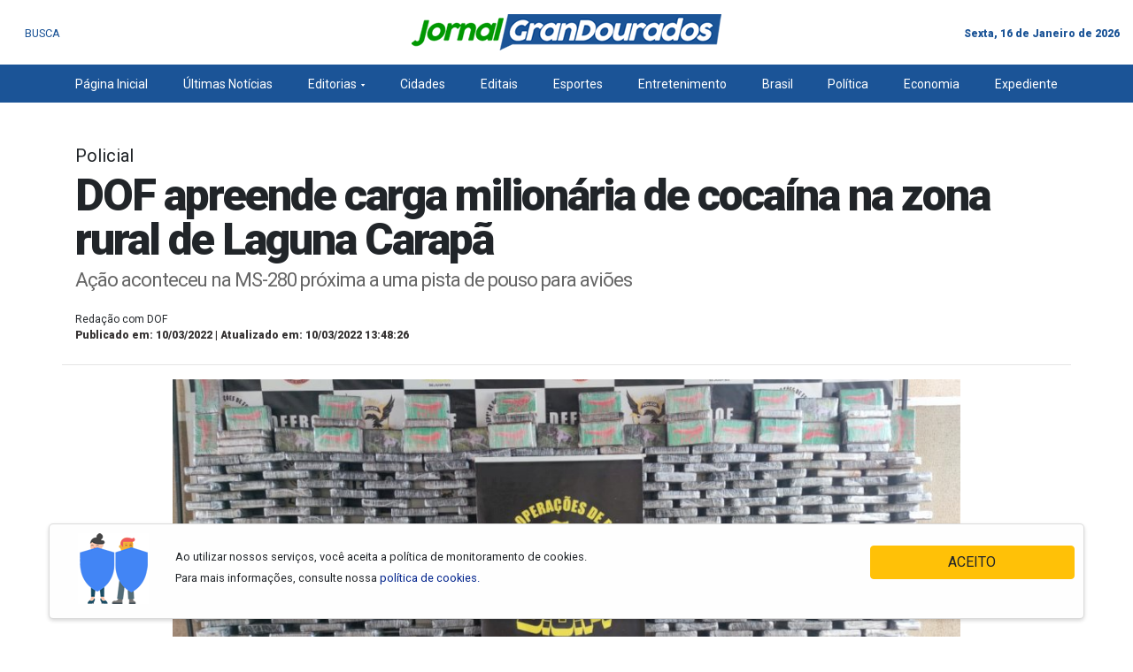

--- FILE ---
content_type: text/html; charset=utf-8
request_url: https://jornalgrandourados.com.br/noticia/1568/dof-apreende-carga-milionaria-de-cocaina-na-zona-rural-de-laguna-carapa
body_size: 8552
content:

<!DOCTYPE html>
<!--build at 2026-01-16 18:18:33-->
<html lang="pt-br">

<head>
	<meta http-equiv="Content-Type" content="text/html; charset=utf-8" />
<meta name="viewport" content="width=device-width, initial-scale=1, shrink-to-fit=no, user-scalable=no">
<meta name="theme-color" content="#1B5497">
<meta name="apple-mobile-web-app-status-bar-style" content="#1B5497">
<meta name="apple-mobile-web-app-capable" content="yes">
<meta name="robots" content="index,follow">
<meta name="googlebot-news" content="index,follow">
<meta name="msapplication-TileImage" content="https://jornalgrandourados.com.br/front/assets/images/icons/icon-144x144.png">
<link rel="apple-touch-icon" sizes="72x72" href="https://jornalgrandourados.com.br/front/assets/images/icons/icon-72x72.png">
<link rel="apple-touch-icon" sizes="96x96" href="https://jornalgrandourados.com.br/front/assets/images/icons/icon-96x96.png">
<link rel="apple-touch-icon" sizes="128x128" href="https://jornalgrandourados.com.br/front/assets/images/icons/icon-128x128.png">
<link rel="apple-touch-icon" sizes="144x144" href="https://jornalgrandourados.com.br/front/assets/images/icons/icon-144x144.png">
<link rel="apple-touch-icon" sizes="152x152" href="https://jornalgrandourados.com.br/front/assets/images/icons/icon-152x152.png">
<link rel="icon" type="image/png" sizes="192x192" href="https://jornalgrandourados.com.br/front/assets/images/icons/icon-192x192.png">
<link rel="icon" type="image/png" sizes="96x96" href="https://jornalgrandourados.com.br/front/assets/images/icons/icon-96x96.png">
<link rel="icon" type="image/png" sizes="16x16" href="https://jornalgrandourados.com.br/front/assets/images/icons/Icon-16.png">
<link rel="shortcut icon" href="https://jornalgrandourados.com.br/front/assets/images/icons/Icon-16.png" type="image/png">
<link rel="manifest" href="/front/manifest.webmanifest">
	<meta property="og:title" content="DOF apreende carga milionária de cocaína na zona rural de Laguna Carapã &mdash; JORNAL GRANDOURADOS">
	<meta property="og:type" content="article">
	<meta property="og:locale" content="pt_BR" />
	<meta property="og:url" content="https://jornalgrandourados.com.br/noticia/1568/dof-apreende-carga-milionaria-de-cocaina-na-zona-rural-de-laguna-carapa">
	<meta property="og:image" content="https://jornalgrandourados.com.br/userfiles/uploads/imagens/materias/2022/03/original/72456468f4137c9abaa8f1dce0ad0d01_1.jpg">
	<meta property="og:image:type" content="image/jpeg">
	<meta property="og:image:with" content="600">
	<meta property="og:image:height" content="480">
	<meta property="og:description" content="Ação aconteceu na MS-280 próxima a uma pista de pouso para aviões">
	<meta property="fb:app_id" content="1395301004064356" />
	<script src="https://kit.fontawesome.com/3889fac714.js" crossorigin="anonymous"></script>
	<link rel="canonical" href="https://jornalgrandourados.com.br/noticia/1568/dof-apreende-carga-milionaria-de-cocaina-na-zona-rural-de-laguna-carapa" />
	<link rel="stylesheet" href="/front/assets/vendors/vendors.css">
	<link rel="stylesheet" href="/front/assets/css/css.css">
	<link rel="manifest" href="/front/manifest.webmanifest">
	
	<title>
		DOF apreende carga milionária de cocaína na zona rural de Laguna Carapã &mdash; JORNAL GRANDOURADOS	</title>
</head>

<body>
	<div class="overlay"></div>
	<header class="header bg-white">

		<div class="container container_capa">
			<div class="row pt-3 pb-3 d-flex justify-content-between align-items-center">
				<div class="col-md-4 col-2">
			
									<button data-toggle="modal" data-target="#modal_pesquisa" aria-expanded="false" class="btn btn-link btn-open-busca">
							<i class="fas fa-search  fa-fw " aria-hidden="true"></i><strong> <small>BUSCA</small></strong>
						</button>
						
						
									</div>
				<div class="col-md-4 col-8 text-center"><a href="/">

						<img src="/front/assets/images/logo.png" alt="JORNAL GRANDOURADOS" class="img-fluid">


					</a></div>
				<div class="col-md-4 col-2 pl-0 text-right">
											
						<small class="data_capa pt-2">
							Sexta, 16 de Janeiro de 2026						</small>
						<!-- <div class=" social-links-icons">
					
							<a href="#!" class="btn btn-link   pl-0 pr-0">
								<i class="fab fa-facebook   fa-fw " aria-hidden="true"></i>
							</a>
							 <a href="#!" class="btn btn-link  pl-0 pr-0">
								<i class="fab fa-twitter   fa-fw " aria-hidden="true"></i>
							</a>
							<a href="#!" class="btn btn-link   pl-0 pr-0">
								<i class="fab fa-instagram   fa-fw " aria-hidden="true"></i>
							</a>
							<small class="sep-vert  ml-2 pl-2"></small>
							<a href="#!" target="_blank" class="btn btn-link ">
								<i class="fab fa-whatsapp  fa-fw " aria-hidden="true"></i> <smal class=" text-primary "></small>
							</a> 
						
					
					</div> -->
					
									</div>
			</div>
		</div>
	</header>


	<!-- Modal -->
	<div class="modal fade" id="modal_pesquisa" tabindex="-1" role="dialog" aria-labelledby="modal_pesquisa" aria-hidden="true">
		<div class="modal-dialog modal-lg modal-dialog-centered" role="document">
			<div class="modal-content">
				<div class="modal-header">
					<h5 class="modal-title" id="exampleModalLabel">Pesquisa</h5>
					<button type="button" class="close" data-dismiss="modal" aria-label="Close">
						<span aria-hidden="true">&times;</span>
					</button>
				</div>
				<div class="modal-body">
					<form action="/busca" method="get">
						<div class="form-group">
							<input type="text" class="form-control form-control-lg" name="q" placeholder="O que você está procurando?" aria-label="O que você está procurando?" aria-describedby="button-addon2">

						</div>
						<div class="form-group">
							<button class="btn btn-danger btn-block" type="submit" id="button-addon2">Buscar</button>
						</div>
					</form>
				</div>

			</div>
		</div>
	</div>

	
<style>
	nav * {display:inline-block;box-sizing: border-box;
		display: inline-block;
		z-index: 1;
		vertical-align: top;}
	.burguer {
		color: #1B5497;
		vertical-align: middle;
		font-weight: bold;
		text-transform:capitalize;
	
		position: relative;
	
		z-index: 5;
		display: none
	}
	@media only screen and (max-width: 1050px) {
	.burguer {
		display: inline-block
	}
	}
	@media only screen and (max-width: 750px) {
	.burguer {
		font-size: 0;
		
	}
	}
	.burguer div {
		margin-right: 10px;
		width: 24px;
		height: 20px;
		transition: .3s;
		z-index: 99;
		position: relative;
		z-index: 2;
		
	}
	.burguer div span {
		display: inline-block;
		width: 24px;
		height: 3px;
		background-color: #1B5497;
		transition: .3s;
		position: relative;
		margin-top: 10px
	}
	.burguer div span:before, .burguer div span:after {
		display: inline-block;
		width: 24px;
		height: 3px;
		background-color: #1B5497;
		transition: .3s;
		position: absolute;
		content: '';
		transition: 0.3s
	}
	.burguer div span:before {
		top: -6px
	}
	.burguer div span:after {
		top: 6px
	}
	.burguer:hover div span:before {
		top: -8px
	}
	.burguer:hover div span:after {
		top: 8px
	}
	.burguer::after {
		background: transparent;
		content: '';
		position: absolute;
		top: 0;
		left: 0;
		height: 20px;
		width: 24px;
		border-radius: 100%;
		z-index: -1;
		transition: 0.4s ease-in-out
	}
	.burguer.active {
		transition: .3s .4s ease;
		color: #fff
	}
	.burguer.active div span {
		background: transparent
	}
	.burguer.active div span:before, .burguer.active div span:after {
		transform-origin: 50% 50%;
		top: 0;
		background: #fff;
		transition: top .3s ease, transform .3s .6s ease
	}
	.burguer.active div span:before {
		transform: rotate(-45deg)
	}
	.burguer.active div span:after {
		transform: rotate(45deg)
	}
	nav.menu {
		width: 100%;
		margin: auto;
		display: block;
		background: #1B5497;
		padding: 5px 0;
		
	}
	nav.menu.zindex {
		position: relative;
		z-index: 5
	}
	nav.menu .menuContent {
		
		margin: auto;
		display: block;
		padding-left:15px;
		padding-right:15px;
	}
	nav.menu ul {
		width: 100%;
		display: flex;
		justify-content: space-between;
		margin-bottom: 0px !important;
	}
	nav.menu ul li {
		position: relative
	}
	nav.menu ul li a {
		padding: 5px 0;
		color: #fff;
		text-transform: capitalize;
		font-size:14px;
	}
	nav.menu ul li a:hover {
		color: #fff
	}
	nav.menu ul li big {
		padding: 5px 0;
		text-transform: capitalize;
		color: #fff;
		cursor: pointer;
		font-size:14px;

	}
	nav.menu ul li big::after {
		content: '';
		-webkit-clip-path: polygon(50% 100%, 0 0, 100% 0);
		clip-path: polygon(50% 100%, 0 0, 100% 0);
		background: #fff;
		display: inline-block;
		width: 5px;
		height: 3px;
		vertical-align: middle;
		margin-left: 5px;
		transition: all 0.2s ease-in-out
	}
	nav.menu ul li big:hover {
		color: #fff
	}
	nav ul li big:hover::after {
		background: #fff;
		transform: translateY(-20%) scale(1.5)
	}
	nav.menu ul li big.active::after {
		transform: rotate(180deg)
	}
	nav.menu ul li big.active:hover::after {
		transform: rotate(180deg) translateY(-20%) scale(1.5)
	}
	nav.menu ul li ul {
		visibility: hidden;
		top: 0;
		opacity: 0;
		position: absolute;
		left: 0;
		width: 180px;
		display: inline-block;
		background: #1B5497;
		border-radius: 3px;
		box-shadow: 5px 5px 10px 0px rgba(0,0,0,0.2), 1px 0 5px 0 rgba(0,0,0,0.3);
		transition: all 0.4s ease-in-out
	}
	nav.menu ul li ul.active {
		visibility: visible;
		opacity: 1;
		top: 30px
	}
	nav.menu ul li ul li {
		width: 100%;
		border-top: 1px solid rgba(255,255,255,0.3)
	}
	nav.menu ul li ul li a {
		color: #fff;
		padding: 10px 15px;
		display: block
	}
	nav.menu ul li ul li a:hover {
		color: #999
	}
	@media only screen and (max-width: 750px) {
	nav.menu ul li ul li a {
		padding: 15px
	}
	}
	nav.menu ul li ul li:first-child {
		border: none
	}
	nav.menu ul li:last-child ul {
		left: auto;
		right: 0
	}
	@media only screen and (max-width: 1050px) {
	nav.menu {
		position: fixed;
		top: 0px;
		right: 100%;
		transform: translateX(-20%);
		width: 100%;
		background: #1B5497;
		border-radius: 0 0 6px 0;
		z-index: 5;
		opacity: 0;
		visibility: hidden;
		text-align: right;
		padding: 30px 0 0 0;
		transition: all 0.4s ease-in-out;
		box-shadow: 3px 3px 6px 0px rgba(61,48,61,1);
	}
	}
	@media only screen and (max-width: 1050px) and (max-width: 750px) {
	nav.menu {
		transform: translateX(0%);
		padding-top: 20px
	}
	}
	@media only screen and (max-width: 1050px) {
	nav.menu.zindex {
		position: absolute;
		
	}
	nav.menu.active {
		right: 50%;
		opacity: 1;
		visibility: visible;
		z-index:1040;
	}
	}
	@media only screen and (max-width: 1050px) and (max-width: 750px) {
	nav.menu.active {
		right: 30%
	}
	}
	@media only screen and (max-width: 1050px) {
	nav.menu .menuContent {
		position: relative;
		padding: 0 20px 40px 0;
		box-sizing: border-box;
		text-align: left;
		width: 28%;
		display: inline-block
	}
	}
	@media only screen and (max-width: 1050px) and (max-width: 750px) {
	nav.menu .menuContent {
		width: 66%
	}
	nav.menu .menuContent .burguer {
		font-size: 12px
	}
	}
	@media only screen and (max-width: 1050px) {
	nav.menu ul {
		padding-top: 30px;
		width: 100%;
		display: inline-block
	}
	}
	@media only screen and (max-width: 1050px) and (max-width: 750px) {
	nav.menu ul {
		padding-top: 20px
	}
	}
	@media only screen and (max-width: 1050px) {
	nav.menu ul li {
		width: 100%;
		border-top: 1px solid rgba(255,255,255,0.3)
	}
	nav.menu ul li a {
		font-weight: bold;
		color: #fff;
		padding: 10px 15px;
		display: block
	}
	nav.menu ul li a:hover {
		color: #036
	}
	}
	@media only screen and (max-width: 1050px) and (max-width: 750px) {
	nav.menu ul li a {
		padding: 15px
	}
	}
	@media only screen and (max-width: 1050px) {
	nav.menu ul li big, nav ul li big:hover {
		color: rgba(255,255,255,0.6);
		padding: 15px;
		display: block
	}
	nav.menu ul li big::after, nav ul li big:hover::after {
		display: none
	}
	nav.menu ul li ul, nav ul li ul.active {
		display: inline-block;
		position: relative;
		visibility: visible;
		opacity: 1;
		box-shadow: none;
		top: 0;
		left: 0;
		right: auto;
		padding: 0 15px;
		height: auto;
		width: 100%;
		background: rgba(255,255,255,0.1);
		border-radius: 3px;
		margin: 0 0 20px 0
	}
	nav.menu ul li ul li:first-child, nav ul li ul.active li:first-child {
		border: none
	}
	}
</style>


<nav class="menu">
  <div class="menuContent container"> <a href="javascript:void(0);" class="burguer" >
    <div><span></span></div>
    Menu </a>
    <ul>
      <li> <a href="/" title="Página Inicial">Página Inicial</a> </li>
      <li> <a href="/noticias/" title="Últimas Notícias">Últimas Notícias</a> </li>

	
      	   <li><big>Editorias</big>
        <ul class="submenu">
                  <li><a href="/categorias/18/brasil">Brasil</a></li>
		          <li><a href="/categorias/10/geral">Geral</a></li>
		          <li><a href="/categorias/9/mundo">Mundo</a></li>
		          <li><a href="/categorias/20/opiniao">Opinião</a></li>
		          <li><a href="/categorias/6/policial">Policial</a></li>
		            </ul>
			            <li><a href="/categorias/7/cidades" title="Cidades">Cidades</a></li>
			            <li><a href="/categorias/26/editais" title="Editais">Editais</a></li>
			        
	  </li>
	 
			<li> <a href="/categorias/4/esportes" title="Esportes">Esportes</a> </li>
			<li> <a href="/categorias/5/entretenimento" title="Entretenimento">Entretenimento</a> </li>
			<li> <a href="/categorias/74/brasil" title="Brasil">Brasil</a> </li>
			<li> <a href="/categorias/3/politica" title="Política">Política</a> </li>
			<li> <a href="/categorias/2/economia" title="Economia">Economia</a> </li>
			<li> <a href="/pagina/13083/expediente" title="Economia">Expediente</a> </li>
		
     
    </ul>
  </div>
</nav>




	<div class="container container_capa">





<div id="adscontainer" class="mt-4 col-12 nopadding text-center ads_container_horizon"><div class="ads_container"></div> </div>



<div class="post-content mt-5 col-m">

			<div class="col-12 mgb10 mgt10 ">



			<h5 class="entry-category">Policial</h5>
			<h1 class="entry-title" itemprop="headline">
				DOF apreende carga milionária de cocaína na zona rural de Laguna Carapã			</h1>


							<h2 class="summary" itemprop="alternativeHeadline">
					Ação aconteceu na MS-280 próxima a uma pista de pouso para aviões				</h2>
			

			<div class="post-signature mt-4 mb-4">


				<p class="post-from m-0" title="Redação com DOF">
					Redação com DOF


				</p>
								<time itemprop="datePublished">
					Publicado em: 10/03/2022 | Atualizado em: 10/03/2022 13:48:26				</time>
							</div>
		</div>






		<hr class="content__divider ">
		<div class="col-md-10 m-auto">
		
			
		
		<article class="col-lg-12">




							<div class="mb-3 text-center  p-0">


					<div class="box_image">
						<a href="/userfiles/uploads/imagens/materias/2022/03/original/72456468f4137c9abaa8f1dce0ad0d01_1.jpg" data-fancybox data-caption="DOF apreende carga milionária de cocaína na zona rural de Laguna Carapã">
							<img src="/userfiles/uploads/imagens/materias/2022/03/original/72456468f4137c9abaa8f1dce0ad0d01_1.jpg" class="img-fluid" />
						</a>
													<div class=""><span class="caption_image">Carga está avaliada em mais de R$ 37 milhões (Foto: Divulgação/DOF)</span></div>
											</div>

				</div>
				<div class="col-md-12 text-center pl-0">
			<!-- AddToAny BEGIN -->
			<div class="a2a_kit a2a_kit_size_32 a2a_default_style text-center ad m-auto">

				<a class="a2a_button_facebook mb-2"></a>
				<a class="a2a_button_twitter  mb-2"></a>
				<a class="a2a_button_linkedin  mb-2"></a>
				<a class="a2a_button_pinterest  mb-2"></a>
				<a class="a2a_button_whatsapp  mb-2"></a>
				<a class="a2a_button_email  mb-2"></a>
				<a class="a2a_dd  mb-2" href="https://www.addtoany.com/share"></a>
			</div>
			<script>
				var a2a_config = a2a_config || {};
				a2a_config.locale = "pt-BR";
			</script>
			<script async src="https://static.addtoany.com/menu/page.js"></script>
			<!-- AddToAny END -->
			 </div>
						<div id="adscontainer" class=" text-center mt-3 mb-3"><div class="ads_container"></div> </div>

			<span class="texto-materia" id="texto-materia">
	<p>O DOF (Departamento de Opera&ccedil;&otilde;es de Fronteira) apreendeu no in&iacute;cio da manh&atilde; de hoje (10/03), na zona rural de Laguna Carap&atilde;, mais de 504 quilos de coca&iacute;na que eram transportadas em uma caminhonete GM/D20.</p>
<p>&nbsp;</p>
<p>Os policiais faziam patrulhamento pela MS-280 quando visualizaram um avi&atilde;o voando em altitude baixa pr&oacute;ximo a uma fazenda. Na mesma regi&atilde;o os agentes deram ordem de parada ao condutor da caminhonete que fugiu. Ap&oacute;s alguns quil&ocirc;metros de acompanhamento o motorista abandonou o ve&iacute;culo e correu em meio a uma mata. Foram feitas dilig&ecirc;ncias, mas ningu&eacute;m foi encontrado.&nbsp;&nbsp;</p>
<p>&nbsp;</p>
<p>No interior do ve&iacute;culo foram localizados 504,2 quilos de coca&iacute;na, divididos em v&aacute;rios fardos, al&eacute;m de diversos gal&otilde;es com combust&iacute;vel de aeronaves. O entorpecente est&aacute; avaliado em aproximadamente R$ 37.500 milh&otilde;es. A droga foi encaminhado &agrave; Defron (Delegacia Especializada de Repress&atilde;o aos Crimes de Fronteira).</p>
<p>&nbsp;</p>
<p>A a&ccedil;&atilde;o envolvendo os policiais do DOF aconteceu dentro da Opera&ccedil;&atilde;o H&oacute;rus, parceria da Secretaria de Estado de Justi&ccedil;a e Seguran&ccedil;a P&uacute;blica com o Minist&eacute;rio da Justi&ccedil;a e Seguran&ccedil;a P&uacute;blica.</p>
<p>&nbsp;</p>
<p>O DOF&nbsp; mant&eacute;m um canal aberto direto com o cidad&atilde;o para tirar d&uacute;vidas do telefone 0800 647-6300. N&atilde;o precisa se identificar e, a liga&ccedil;&atilde;o, ser&aacute; mantida em absoluto sigilo. O servi&ccedil;o funciona 24 horas por dia, sete dias por semana.</p>
</span>


			<br class="fix clearfix">
			<div class="post_tags">
							</div>
			

			<hr>


			
			





<div id="panels_group" class="mt-4 ">
<h1 class="titulocategoria azul mb-3 	center-on-small">
LEIA MAIS
</h1>
<div class="row" >


	<div class="col-md-6">



		

	<article class="card mb-3 border-0 ">
    <a href="https://jornalgrandourados.com.br/noticia/23762/mato-grosso-do-sul-recebe-r-155-milh-otilde-es-para-a-ccedil-otilde-es-de-vigil-acirc-ncia-em-sa-uacute-de" title="Mato Grosso do Sul recebe R$ 15,5 milh&otilde;es para a&ccedil;&otilde;es de vigil&acirc;ncia em sa&uacute;de" rel="Mato Grosso do Sul recebe R$ 15,5 milh&otilde;es para a&ccedil;&otilde;es de vigil&acirc;ncia em sa&uacute;de" class="borda-interna preto">
  
    <img class="lazy img-fluid" src="/userfiles/placeholder.png" data-src="/userfiles/uploads/imagens/materias/2026/01/thumbs/812351081ea5c609c334dd2319e8e022.jpg"  data-srcset="/userfiles/uploads/imagens/materias/2026/01/thumbs/812351081ea5c609c334dd2319e8e022.jpg" alt="Mato Grosso do Sul recebe R$ 15,5 milh&otilde;es para a&ccedil;&otilde;es de vigil&acirc;ncia em sa&uacute;de">
  
    </a>
      
    <div class="card-body card-post-body">
	<span class="chapeu text-danger">Estado</span>
   


    <a href="https://jornalgrandourados.com.br/noticia/23762/mato-grosso-do-sul-recebe-r-155-milh-otilde-es-para-a-ccedil-otilde-es-de-vigil-acirc-ncia-em-sa-uacute-de" title="Mato Grosso do Sul recebe R$ 15,5 milh&otilde;es para a&ccedil;&otilde;es de vigil&acirc;ncia em sa&uacute;de" rel="Mato Grosso do Sul recebe R$ 15,5 milh&otilde;es para a&ccedil;&otilde;es de vigil&acirc;ncia em sa&uacute;de" class="borda-interna preto">
                           <h5>Mato Grosso do Sul recebe R$ 15,5 milh&otilde;es para a&ccedil;&otilde;es de vigil&acirc;ncia em sa&uacute;de</h5> 
                        </a>
                                                <hr>
						<div class=" text-md-left text-sm-center d-block"> <p class="card-text blockquote-footer align-middle"> Há 2 horas <span class="share-post-icon" data-link="https://jornalgrandourados.com.br/noticia/23762/mato-grosso-do-sul-recebe-r-155-milh-otilde-es-para-a-ccedil-otilde-es-de-vigil-acirc-ncia-em-sa-uacute-de" data-title="Mato Grosso do Sul recebe R$ 15,5 milh&otilde;es para a&ccedil;&otilde;es de vigil&acirc;ncia em sa&uacute;de"><svg xmlns="http://www.w3.org/2000/svg" viewBox="0 0 19.18 16"><path d="M12.76 2.44l5 5.07-5 5V9.6h-1c-3.94 0-7 .87-9.54 2.71a11.86 11.86 0 019.68-7.08l.86-.12V2.44m-1-2.44v4.24C4.24 5.3 1.06 10.7 0 16c2.7-3.76 6.36-5.4 11.76-5.4v4.34l7.42-7.42L11.76 0z"></path></svg></span></p>  </div>
    
                   

                       

    </div>

</article>

	



	</div>
	

	

	



	<div class="col-md-6">



		

	<article class="card mb-3 border-0 ">
    <a href="https://jornalgrandourados.com.br/noticia/23761/prefeita-de-caarapo-vai-a-justica-contra-vereador-do-mesmo-partido-apos-parlamentar-questionar-alguns-contratos-suspeitos" title="Prefeita de Caarapó vai à Justiça contra vereador do mesmo partido após parlamentar questionar alguns contratos suspeitos" rel="Prefeita de Caarapó vai à Justiça contra vereador do mesmo partido após parlamentar questionar alguns contratos suspeitos" class="borda-interna preto">
  
    <img class="lazy img-fluid" src="/userfiles/placeholder.png" data-src="/userfiles/uploads/imagens/materias/2026/01/thumbs/cb386236c5ab1462c193ba123c9dc4c4.jpg"  data-srcset="/userfiles/uploads/imagens/materias/2026/01/thumbs/cb386236c5ab1462c193ba123c9dc4c4.jpg" alt="Prefeita de Caarapó vai à Justiça contra vereador do mesmo partido após parlamentar questionar alguns contratos suspeitos">
  
    </a>
      
    <div class="card-body card-post-body">
	<span class="chapeu text-danger">Caarapó</span>
   


    <a href="https://jornalgrandourados.com.br/noticia/23761/prefeita-de-caarapo-vai-a-justica-contra-vereador-do-mesmo-partido-apos-parlamentar-questionar-alguns-contratos-suspeitos" title="Prefeita de Caarapó vai à Justiça contra vereador do mesmo partido após parlamentar questionar alguns contratos suspeitos" rel="Prefeita de Caarapó vai à Justiça contra vereador do mesmo partido após parlamentar questionar alguns contratos suspeitos" class="borda-interna preto">
                           <h5>Prefeita de Caarapó vai à Justiça contra vereador do mesmo partido após parlamentar questionar alguns contratos suspeitos</h5> 
                        </a>
                                                <hr>
						<div class=" text-md-left text-sm-center d-block"> <p class="card-text blockquote-footer align-middle"> Há 2 horas <span class="share-post-icon" data-link="https://jornalgrandourados.com.br/noticia/23761/prefeita-de-caarapo-vai-a-justica-contra-vereador-do-mesmo-partido-apos-parlamentar-questionar-alguns-contratos-suspeitos" data-title="Prefeita de Caarapó vai à Justiça contra vereador do mesmo partido após parlamentar questionar alguns contratos suspeitos"><svg xmlns="http://www.w3.org/2000/svg" viewBox="0 0 19.18 16"><path d="M12.76 2.44l5 5.07-5 5V9.6h-1c-3.94 0-7 .87-9.54 2.71a11.86 11.86 0 019.68-7.08l.86-.12V2.44m-1-2.44v4.24C4.24 5.3 1.06 10.7 0 16c2.7-3.76 6.36-5.4 11.76-5.4v4.34l7.42-7.42L11.76 0z"></path></svg></span></p>  </div>
    
                   

                       

    </div>

</article>

	



	</div>
	

	

	



	<div class="col-md-6">



		

	<article class="card mb-3 border-0 ">
    <a href="https://jornalgrandourados.com.br/noticia/23760/marcal-destaca-parceria-com-o-estado-na-entrega-de-equipamentos-ao-hospital-da-vida" title="Marçal destaca parceria com o Estado na entrega de equipamentos ao Hospital da Vida" rel="Marçal destaca parceria com o Estado na entrega de equipamentos ao Hospital da Vida" class="borda-interna preto">
  
    <img class="lazy img-fluid" src="/userfiles/placeholder.png" data-src="/userfiles/uploads/imagens/materias/2026/01/thumbs/13e3d0289c4a2cd293e6b018ddd3ade9_1.jpg"  data-srcset="/userfiles/uploads/imagens/materias/2026/01/thumbs/13e3d0289c4a2cd293e6b018ddd3ade9_1.jpg" alt="Marçal destaca parceria com o Estado na entrega de equipamentos ao Hospital da Vida">
  
    </a>
      
    <div class="card-body card-post-body">
	<span class="chapeu text-danger">Dourados</span>
   


    <a href="https://jornalgrandourados.com.br/noticia/23760/marcal-destaca-parceria-com-o-estado-na-entrega-de-equipamentos-ao-hospital-da-vida" title="Marçal destaca parceria com o Estado na entrega de equipamentos ao Hospital da Vida" rel="Marçal destaca parceria com o Estado na entrega de equipamentos ao Hospital da Vida" class="borda-interna preto">
                           <h5>Marçal destaca parceria com o Estado na entrega de equipamentos ao Hospital da Vida</h5> 
                        </a>
                                                <hr>
						<div class=" text-md-left text-sm-center d-block"> <p class="card-text blockquote-footer align-middle"> Há 4 horas <span class="share-post-icon" data-link="https://jornalgrandourados.com.br/noticia/23760/marcal-destaca-parceria-com-o-estado-na-entrega-de-equipamentos-ao-hospital-da-vida" data-title="Marçal destaca parceria com o Estado na entrega de equipamentos ao Hospital da Vida"><svg xmlns="http://www.w3.org/2000/svg" viewBox="0 0 19.18 16"><path d="M12.76 2.44l5 5.07-5 5V9.6h-1c-3.94 0-7 .87-9.54 2.71a11.86 11.86 0 019.68-7.08l.86-.12V2.44m-1-2.44v4.24C4.24 5.3 1.06 10.7 0 16c2.7-3.76 6.36-5.4 11.76-5.4v4.34l7.42-7.42L11.76 0z"></path></svg></span></p>  </div>
    
                   

                       

    </div>

</article>

	



	</div>
	

	

	



	<div class="col-md-6">



		

	<article class="card mb-3 border-0 ">
    <a href="https://jornalgrandourados.com.br/noticia/23758/prefeito-destaca-parcerias-para-garantir-rede-de-agua-nas-aldeias-bororo-e-jaguapiru" title="Prefeito destaca parcerias para garantir rede de água nas aldeias Bororó e Jaguapiru" rel="Prefeito destaca parcerias para garantir rede de água nas aldeias Bororó e Jaguapiru" class="borda-interna preto">
  
    <img class="lazy img-fluid" src="/userfiles/placeholder.png" data-src="/userfiles/uploads/imagens/materias/2026/01/thumbs/f3d0733605bf7c8b961b276f2e5b5863_1.jpeg"  data-srcset="/userfiles/uploads/imagens/materias/2026/01/thumbs/f3d0733605bf7c8b961b276f2e5b5863_1.jpeg" alt="Prefeito destaca parcerias para garantir rede de água nas aldeias Bororó e Jaguapiru">
  
    </a>
      
    <div class="card-body card-post-body">
	<span class="chapeu text-danger">Dourados</span>
   


    <a href="https://jornalgrandourados.com.br/noticia/23758/prefeito-destaca-parcerias-para-garantir-rede-de-agua-nas-aldeias-bororo-e-jaguapiru" title="Prefeito destaca parcerias para garantir rede de água nas aldeias Bororó e Jaguapiru" rel="Prefeito destaca parcerias para garantir rede de água nas aldeias Bororó e Jaguapiru" class="borda-interna preto">
                           <h5>Prefeito destaca parcerias para garantir rede de água nas aldeias Bororó e Jaguapiru</h5> 
                        </a>
                                                <hr>
						<div class=" text-md-left text-sm-center d-block"> <p class="card-text blockquote-footer align-middle"> Há 6 horas <span class="share-post-icon" data-link="https://jornalgrandourados.com.br/noticia/23758/prefeito-destaca-parcerias-para-garantir-rede-de-agua-nas-aldeias-bororo-e-jaguapiru" data-title="Prefeito destaca parcerias para garantir rede de água nas aldeias Bororó e Jaguapiru"><svg xmlns="http://www.w3.org/2000/svg" viewBox="0 0 19.18 16"><path d="M12.76 2.44l5 5.07-5 5V9.6h-1c-3.94 0-7 .87-9.54 2.71a11.86 11.86 0 019.68-7.08l.86-.12V2.44m-1-2.44v4.24C4.24 5.3 1.06 10.7 0 16c2.7-3.76 6.36-5.4 11.76-5.4v4.34l7.42-7.42L11.76 0z"></path></svg></span></p>  </div>
    
                   

                       

    </div>

</article>

	



	</div>
	

	

	



	<div class="col-md-6">



		

	<article class="card mb-3 border-0 ">
    <a href="https://jornalgrandourados.com.br/noticia/23757/deputado-ze-teixeira-solicita-recuperacao-da-quarta-linha-na-ms147" title="Deputado Zé Teixeira solicita recuperação da 'Quarta Linha' na MS-147" rel="Deputado Zé Teixeira solicita recuperação da 'Quarta Linha' na MS-147" class="borda-interna preto">
  
    <img class="lazy img-fluid" src="/userfiles/placeholder.png" data-src="/userfiles/uploads/imagens/materias/2026/01/thumbs/e9d90ebf821f279fc1bf1be8e4b2cc57.jpg"  data-srcset="/userfiles/uploads/imagens/materias/2026/01/thumbs/e9d90ebf821f279fc1bf1be8e4b2cc57.jpg" alt="Deputado Zé Teixeira solicita recuperação da 'Quarta Linha' na MS-147">
  
    </a>
      
    <div class="card-body card-post-body">
	<span class="chapeu text-danger">Política</span>
   


    <a href="https://jornalgrandourados.com.br/noticia/23757/deputado-ze-teixeira-solicita-recuperacao-da-quarta-linha-na-ms147" title="Deputado Zé Teixeira solicita recuperação da 'Quarta Linha' na MS-147" rel="Deputado Zé Teixeira solicita recuperação da 'Quarta Linha' na MS-147" class="borda-interna preto">
                           <h5>Deputado Zé Teixeira solicita recuperação da 'Quarta Linha' na MS-147</h5> 
                        </a>
                                                <hr>
						<div class=" text-md-left text-sm-center d-block"> <p class="card-text blockquote-footer align-middle"> Há 6 horas <span class="share-post-icon" data-link="https://jornalgrandourados.com.br/noticia/23757/deputado-ze-teixeira-solicita-recuperacao-da-quarta-linha-na-ms147" data-title="Deputado Zé Teixeira solicita recuperação da 'Quarta Linha' na MS-147"><svg xmlns="http://www.w3.org/2000/svg" viewBox="0 0 19.18 16"><path d="M12.76 2.44l5 5.07-5 5V9.6h-1c-3.94 0-7 .87-9.54 2.71a11.86 11.86 0 019.68-7.08l.86-.12V2.44m-1-2.44v4.24C4.24 5.3 1.06 10.7 0 16c2.7-3.76 6.36-5.4 11.76-5.4v4.34l7.42-7.42L11.76 0z"></path></svg></span></p>  </div>
    
                   

                       

    </div>

</article>

	



	</div>
	

	

	



	<div class="col-md-6">



		

	<article class="card mb-3 border-0 ">
    <a href="https://jornalgrandourados.com.br/noticia/23756/ufms-abre-32-mil-vagas-e-transforma-nota-do-enem-em-passaporte-para-a-gradua-ccedil-atilde-o" title="UFMS abre 3,2 mil vagas e transforma nota do Enem em passaporte para a gradua&ccedil;&atilde;o" rel="UFMS abre 3,2 mil vagas e transforma nota do Enem em passaporte para a gradua&ccedil;&atilde;o" class="borda-interna preto">
  
    <img class="lazy img-fluid" src="/userfiles/placeholder.png" data-src="/userfiles/uploads/imagens/materias/2026/01/thumbs/5ee92b4cf1cb24092a7ffc8bbce6c2c0.jpg"  data-srcset="/userfiles/uploads/imagens/materias/2026/01/thumbs/5ee92b4cf1cb24092a7ffc8bbce6c2c0.jpg" alt="UFMS abre 3,2 mil vagas e transforma nota do Enem em passaporte para a gradua&ccedil;&atilde;o">
  
    </a>
      
    <div class="card-body card-post-body">
	<span class="chapeu text-danger">Cidades</span>
   


    <a href="https://jornalgrandourados.com.br/noticia/23756/ufms-abre-32-mil-vagas-e-transforma-nota-do-enem-em-passaporte-para-a-gradua-ccedil-atilde-o" title="UFMS abre 3,2 mil vagas e transforma nota do Enem em passaporte para a gradua&ccedil;&atilde;o" rel="UFMS abre 3,2 mil vagas e transforma nota do Enem em passaporte para a gradua&ccedil;&atilde;o" class="borda-interna preto">
                           <h5>UFMS abre 3,2 mil vagas e transforma nota do Enem em passaporte para a gradua&ccedil;&atilde;o</h5> 
                        </a>
                                                <hr>
						<div class=" text-md-left text-sm-center d-block"> <p class="card-text blockquote-footer align-middle"> Há 6 horas <span class="share-post-icon" data-link="https://jornalgrandourados.com.br/noticia/23756/ufms-abre-32-mil-vagas-e-transforma-nota-do-enem-em-passaporte-para-a-gradua-ccedil-atilde-o" data-title="UFMS abre 3,2 mil vagas e transforma nota do Enem em passaporte para a gradua&ccedil;&atilde;o"><svg xmlns="http://www.w3.org/2000/svg" viewBox="0 0 19.18 16"><path d="M12.76 2.44l5 5.07-5 5V9.6h-1c-3.94 0-7 .87-9.54 2.71a11.86 11.86 0 019.68-7.08l.86-.12V2.44m-1-2.44v4.24C4.24 5.3 1.06 10.7 0 16c2.7-3.76 6.36-5.4 11.76-5.4v4.34l7.42-7.42L11.76 0z"></path></svg></span></p>  </div>
    
                   

                       

    </div>

</article>

	



	</div>
	

	

	



	<div class="col-md-6">



		

	<article class="card mb-3 border-0 ">
    <a href="https://jornalgrandourados.com.br/noticia/23755/briga-entre-excunhados-termina-em-ocorrencia-policial-em-caarapo" title="Briga entre ex-cunhados termina em ocorrência policial em Caarapó" rel="Briga entre ex-cunhados termina em ocorrência policial em Caarapó" class="borda-interna preto">
  
    <img class="lazy img-fluid" src="/userfiles/placeholder.png" data-src="/userfiles/uploads/imagens/materias/2026/01/thumbs/ae5627cf99f6dcd88ae913e81d2f8179.jpg"  data-srcset="/userfiles/uploads/imagens/materias/2026/01/thumbs/ae5627cf99f6dcd88ae913e81d2f8179.jpg" alt="Briga entre ex-cunhados termina em ocorrência policial em Caarapó">
  
    </a>
      
    <div class="card-body card-post-body">
	<span class="chapeu text-danger">Caarapó</span>
   


    <a href="https://jornalgrandourados.com.br/noticia/23755/briga-entre-excunhados-termina-em-ocorrencia-policial-em-caarapo" title="Briga entre ex-cunhados termina em ocorrência policial em Caarapó" rel="Briga entre ex-cunhados termina em ocorrência policial em Caarapó" class="borda-interna preto">
                           <h5>Briga entre ex-cunhados termina em ocorrência policial em Caarapó</h5> 
                        </a>
                                                <hr>
						<div class=" text-md-left text-sm-center d-block"> <p class="card-text blockquote-footer align-middle"> Há 6 horas <span class="share-post-icon" data-link="https://jornalgrandourados.com.br/noticia/23755/briga-entre-excunhados-termina-em-ocorrencia-policial-em-caarapo" data-title="Briga entre ex-cunhados termina em ocorrência policial em Caarapó"><svg xmlns="http://www.w3.org/2000/svg" viewBox="0 0 19.18 16"><path d="M12.76 2.44l5 5.07-5 5V9.6h-1c-3.94 0-7 .87-9.54 2.71a11.86 11.86 0 019.68-7.08l.86-.12V2.44m-1-2.44v4.24C4.24 5.3 1.06 10.7 0 16c2.7-3.76 6.36-5.4 11.76-5.4v4.34l7.42-7.42L11.76 0z"></path></svg></span></p>  </div>
    
                   

                       

    </div>

</article>

	



	</div>
	

	

	



	<div class="col-md-6">



		

	<article class="card mb-3 border-0 ">
    <a href="https://jornalgrandourados.com.br/noticia/23754/sem-licitacao-prefeitura-de-caarapo-firma-contrato-de-r-390-mil-para-plataforma-de-ia" title="Sem licitação, Prefeitura de Caarapó firma contrato de R$ 390 mil para plataforma de IA" rel="Sem licitação, Prefeitura de Caarapó firma contrato de R$ 390 mil para plataforma de IA" class="borda-interna preto">
  
    <img class="lazy img-fluid" src="/userfiles/placeholder.png" data-src="/userfiles/uploads/imagens/materias/2026/01/thumbs/ac2b934ec26b397ffe28be1baab2dc22.jpg"  data-srcset="/userfiles/uploads/imagens/materias/2026/01/thumbs/ac2b934ec26b397ffe28be1baab2dc22.jpg" alt="Sem licitação, Prefeitura de Caarapó firma contrato de R$ 390 mil para plataforma de IA">
  
    </a>
      
    <div class="card-body card-post-body">
	<span class="chapeu text-danger">Caarapó</span>
   


    <a href="https://jornalgrandourados.com.br/noticia/23754/sem-licitacao-prefeitura-de-caarapo-firma-contrato-de-r-390-mil-para-plataforma-de-ia" title="Sem licitação, Prefeitura de Caarapó firma contrato de R$ 390 mil para plataforma de IA" rel="Sem licitação, Prefeitura de Caarapó firma contrato de R$ 390 mil para plataforma de IA" class="borda-interna preto">
                           <h5>Sem licitação, Prefeitura de Caarapó firma contrato de R$ 390 mil para plataforma de IA</h5> 
                        </a>
                                                <hr>
						<div class=" text-md-left text-sm-center d-block"> <p class="card-text blockquote-footer align-middle"> Há 6 horas <span class="share-post-icon" data-link="https://jornalgrandourados.com.br/noticia/23754/sem-licitacao-prefeitura-de-caarapo-firma-contrato-de-r-390-mil-para-plataforma-de-ia" data-title="Sem licitação, Prefeitura de Caarapó firma contrato de R$ 390 mil para plataforma de IA"><svg xmlns="http://www.w3.org/2000/svg" viewBox="0 0 19.18 16"><path d="M12.76 2.44l5 5.07-5 5V9.6h-1c-3.94 0-7 .87-9.54 2.71a11.86 11.86 0 019.68-7.08l.86-.12V2.44m-1-2.44v4.24C4.24 5.3 1.06 10.7 0 16c2.7-3.76 6.36-5.4 11.76-5.4v4.34l7.42-7.42L11.76 0z"></path></svg></span></p>  </div>
    
                   

                       

    </div>

</article>

	



	</div>
	

	

	



	<div class="col-md-6">



		

	<article class="card mb-3 border-0 ">
    <a href="https://jornalgrandourados.com.br/noticia/23753/policia-civil-prende-tres-pessoas-em-flagrante-por-trafico-de-drogas-e-porte-de-municoes-em-agua-clara" title="Polícia Civil prende três pessoas em flagrante por tráfico de drogas e porte de munições em Água Clara" rel="Polícia Civil prende três pessoas em flagrante por tráfico de drogas e porte de munições em Água Clara" class="borda-interna preto">
  
    <img class="lazy img-fluid" src="/userfiles/placeholder.png" data-src="/userfiles/uploads/imagens/materias/2026/01/thumbs/8beb60392d60499ce2acf1924e0aefa4.jpg"  data-srcset="/userfiles/uploads/imagens/materias/2026/01/thumbs/8beb60392d60499ce2acf1924e0aefa4.jpg" alt="Polícia Civil prende três pessoas em flagrante por tráfico de drogas e porte de munições em Água Clara">
  
    </a>
      
    <div class="card-body card-post-body">
	<span class="chapeu text-danger">Água Clara</span>
   


    <a href="https://jornalgrandourados.com.br/noticia/23753/policia-civil-prende-tres-pessoas-em-flagrante-por-trafico-de-drogas-e-porte-de-municoes-em-agua-clara" title="Polícia Civil prende três pessoas em flagrante por tráfico de drogas e porte de munições em Água Clara" rel="Polícia Civil prende três pessoas em flagrante por tráfico de drogas e porte de munições em Água Clara" class="borda-interna preto">
                           <h5>Polícia Civil prende três pessoas em flagrante por tráfico de drogas e porte de munições em Água Clara</h5> 
                        </a>
                                                <hr>
						<div class=" text-md-left text-sm-center d-block"> <p class="card-text blockquote-footer align-middle"> Há 6 horas <span class="share-post-icon" data-link="https://jornalgrandourados.com.br/noticia/23753/policia-civil-prende-tres-pessoas-em-flagrante-por-trafico-de-drogas-e-porte-de-municoes-em-agua-clara" data-title="Polícia Civil prende três pessoas em flagrante por tráfico de drogas e porte de munições em Água Clara"><svg xmlns="http://www.w3.org/2000/svg" viewBox="0 0 19.18 16"><path d="M12.76 2.44l5 5.07-5 5V9.6h-1c-3.94 0-7 .87-9.54 2.71a11.86 11.86 0 019.68-7.08l.86-.12V2.44m-1-2.44v4.24C4.24 5.3 1.06 10.7 0 16c2.7-3.76 6.36-5.4 11.76-5.4v4.34l7.42-7.42L11.76 0z"></path></svg></span></p>  </div>
    
                   

                       

    </div>

</article>

	



	</div>
	

	

	

</div>
</div>
					</article>

					<div class="col-lg-4 d-none d-lg-block pl-4"></div>
			</div>

</div>


<style>
	.back-to-top {
		cursor: pointer;
		position: fixed;
		bottom: 60px;
		right: 20px;



		color: #fff
	}

	.back-to-top img {
		height: 20px;
	}
</style>
<a id="back-to-top" href="#" class="btn btn-dark d-none btn-lg back-to-top" role="button" title="Voltar para o topo" data-toggle="tooltip" data-placement="left"> <img src="/front/assets/images/chevron-up.svg" class="img-fluid" alt=""></a>

</div>
<!--container-->
<!-- Modal Login -->
<div class="modal fade" id="modalLogin" tabindex="-1" aria-labelledby="modalLogin" aria-hidden="true">
    <div class="modal-dialog">
        <form class="modal-content">
            <div class="modal-header">
                <h5 class="modal-title" id="exampleModalLabel">Acesso</h5>
                <button type="button" class="close" data-dismiss="modal" aria-label="Close">
                    <span aria-hidden="true">&times;</span>
                </button>
            </div>
            <div class="modal-body">
                ...
            </div>
            <div class="modal-footer">
                <button type="button" class="btn btn-secondary" data-dismiss="modal">Close</button>
                <button type="button" class="btn btn-primary">Save changes</button>
            </div>
        </form>
    </div>
</div>




<!-- Modal -->
<div class="modal fade" id="modal_share" tabindex="-1" role="dialog" aria-labelledby="modal_share" aria-hidden="true">
  <div class="modal-dialog modal-sm  modal-dialog-centered" role="document">
    <div class="modal-content">
      <div class="modal-header">
        <h5 class="modal-title" id="exampleModalLabel">Compartilhe</h5>
        <button type="button" class="close" data-dismiss="modal" aria-label="Close">
          <span aria-hidden="true">&times;</span>
        </button>
      </div>
      <div class="modal-body modal-body-share">

      </div>

    </div>
  </div>
</div>



<div class="lgpd-modal-content lgpd-centered d-none">
  <div class="lgpd-info  "><img class="lgpd-info-img img-fluid  d-none d-md-block" src="/front/assets/images/privacy-banner-mini.png">
    <div class="lgpd-info-content">

<div class="row">
<div class="col-md-9 col-12"><p class=""><small>Ao utilizar nossos serviços, você aceita a política de monitoramento de cookies.</small>
     <br><small>Para mais informações, consulte nossa <a href="/politica-de-privacidade"> política de cookies.</a></small></p></div>
<div class="col-md-3 col-12 text-center"><button class="btn-warning btn btn-aceita-cookies btn-block">ACEITO</button></div>
</div>
      
    </div>
 
  </div>
</div>

<footer class="pb-3 mt-5">
  <div class="container pt-4">
    <div class="row">
    
      <div class="col-md-12 text-md-center text-center"><h3 class="font-weight-bold">jornalgrandourados.com.br</h3>
    <p><small>&copy; 2026 - Todos os Direitos Reservados. </small></p></div>
      <!-- <div class="col-md-12 text-md-center text-center social-links-icons">
   
      <a href="#!" class="btn btn-link text-white">
								<i class="fab fa-facebook   fa-fw text-white" aria-hidden="true"></i>
							</a>
							<a href="#!" class="btn btn-link text-white">
								<i class="fab fa-twitter   fa-fw text-white" aria-hidden="true"></i>
							</a>
							<a href="#!" class="btn btn-link text-whit">
								<i class="fab fa-instagram   fa-fw text-white" aria-hidden="true"></i>
							</a>
				
							<a href="#!" class="btn btn-link text-white">
								<i class="fab fa-whatsapp  fa-fw text-white" aria-hidden="true"></i>
							</a> 


      </div> -->
    </div>

    

  </div>

  <div class="bt-light border-top  pt-3 mt-4">
    <div class="container text-center ">
      <a href="http://www.invizza.com" target="_blank" title="Desenvolvido e Hospedado por INVIZZA INTERATIVA" class="invizzadev"> <img src="/front/assets/images/dev.png" alt="Desenvolvido e Hospedado por INVIZZA INTERATIVA"></a>
    </div>
  </div>

</footer>

<script src="/front/assets/vendors/vendors.js"></script>
<script src="https://jornalgrandourados.com.br/front/assets/js/funcoes.js?v=2"></script>


<!-- Global site tag (gtag.js) - Google Analytics -->
<script async src="https://www.googletagmanager.com/gtag/js?id=UA-2987821-106"></script>
<script>
  window.dataLayer = window.dataLayer || [];

  function gtag() {
    dataLayer.push(arguments);
  }
  gtag('js', new Date());

  gtag('config', 'UA-2987821-106');
</script>

<!-- Google tag (gtag.js) -->
<script async src="https://www.googletagmanager.com/gtag/js?id=G-Z3YSE73N0T"></script>
<script>
  window.dataLayer = window.dataLayer || [];
  function gtag(){dataLayer.push(arguments);}
  gtag('js', new Date());

  gtag('config', 'G-Z3YSE73N0T');
</script





</body>

<script defer src="https://static.cloudflareinsights.com/beacon.min.js/vcd15cbe7772f49c399c6a5babf22c1241717689176015" integrity="sha512-ZpsOmlRQV6y907TI0dKBHq9Md29nnaEIPlkf84rnaERnq6zvWvPUqr2ft8M1aS28oN72PdrCzSjY4U6VaAw1EQ==" data-cf-beacon='{"version":"2024.11.0","token":"f746427989874e82bd63bb9d6b5543ab","r":1,"server_timing":{"name":{"cfCacheStatus":true,"cfEdge":true,"cfExtPri":true,"cfL4":true,"cfOrigin":true,"cfSpeedBrain":true},"location_startswith":null}}' crossorigin="anonymous"></script>
</html>

--- FILE ---
content_type: text/css
request_url: https://jornalgrandourados.com.br/front/assets/css/css.css
body_size: 8938
content:
@import url('https://fonts.googleapis.com/css2?family=Roboto:wght@400;900&display=swap');
body {
  background-color: #ffffff;
  font-family: "Roboto", sans-serif;
}

.fa-1x {
  font-size: 1.2em !important;
}

.navfooter a i {
  font-size: 1.5em !important;
}

.back-top {
  width: 40px;
  height: 40px;
  position: fixed !important;
  bottom: 25px;
  right: 25px;
  border-radius: 3px;
  display: block;
  text-align: center;
  z-index: 9999;
  transform: translateY(50%);
  -webkit-transition: all 0.3s ease-in-out;
  -moz-transition: all 0.3s ease-in-out;
  -ms-transition: all 0.3s ease-in-out;
  -o-transition: all 0.3s ease-in-out;
  transition: all 0.3s ease-in-out;
}
CO .container_internas {
  max-width: 960px;
  position: relative;
  margin: 0 auto;
}

@media (min-width: 1200px) {
  .container_capa {
    max-width: 1280px;
    position: relative;
  }
  .cols-publicidade {
    padding-left: 0 !important;
    padding-right: 0 !important;
  }
  .bg-primary {
    background: #1B5497 !important;
  }
  .capa {
    margin-top: 20px;
  }
  .display-2 {
    font-size: 2.1rem !important;
  }
}

header .header-topo {
  border-bottom: 1px solid rgba(0, 0, 0, 0.1);
  padding: 0.2rem 0;
}

header .topo-mobile {
  padding: 8px 0;
  overflow: hidden;
  border-bottom: 3px solid #000000;
}

header .box_ads_oferecimento {
  width: 140px;
  height: 40px;
}

header .box_ads_oferecimento #adscontainer .u {
  margin-top: 5px !important;
}

.enviar-noticia-wpp a,
.enviar-noticia-wpp a:visited {
  color: #02913f !important;
  text-decoration: none;
}

.enviar-noticia-wpp h5 {
  letter-spacing: -1px;
  font-weight: 100;
}
header {
  border-bottom: 2px solid #1B5497 !important;
}
header .social {
  padding: 0;
  margin: 0;
  display: block;
}
header .btn-open-busca{color: #1B5497;}
header .social::after {
  clear: both;
}

header .social li {
  width: 22px;
  height: 22px;
  fill: #fff;
  color: #fff;
  float: right;
  padding-top: 1rem;
}

header .buscaIcon {
  color: #000000 !important;
}

header .buscaIcon svg {
  fill: #000000;
}

@media (max-width: 768px) {
  .header .social li {
    width: 20px;
    height: 20px;
    display: block;
    padding-top: 0.35rem;
    margin-right: 0.8rem !important;
  }
  .adjust-margim-mobile {
    margin-left: -15px;
    margin-right: -15px;
  }
  .display-2 {
    font-size: 2.2rem !important;
  }
}

header .social::after {
  clear: both;
}

.data_capa {
  font-size: 12px;
  color:#1B5497;
  font-weight: bold;
}

.display-1 {
  font-size: 2.8rem !important;
  font-weight: 900 !important;
  line-height: 1.1 !important;
}

.display-4 {
  font-size: 3.5rem !important;
  font-weight: 900 !important;
  line-height: 1.2 !important;
}

.display-5 {
  font-size: 2.2rem;
  font-weight: 900;
  line-height: 1;
}

.display-6 {
  font-size: 1.8rem;
  font-weight: 900;
  line-height: 1;
}

.display-7 {
  font-size: 1.5rem;
  font-weight: 900;
  line-height: 1;
}

.display-8 {
  font-size: 1rem;
  font-weight: 900;
  line-height: 1;
}

h2.summary {
  color: #666;
  font-size: 22px;
  letter-spacing: -1px;
  line-height: 100%;
}

footer {
  border-top: 3px solid #1B5497;
  background-color: #EEEEEE;color: #1B5497;
}
header .social-links-icons a i{font-size: 1.4rem !important; color:#1B5497 !important ;}
footer .social-links-icons a i{font-size: 1.4rem !important; color:#1B5497 !important ;}
footer .border-top{ border-top: 1px solid #1B5497 !important;}
span.chapeu { 
  color: #353232;
  display: inline-block;
  font-weight: 400;

  font-size: 13px;
  text-transform: uppercase;



}

span.chapeu-simples {
  display: block;
  color: #474c50;
  font-weight: 900;
  font-size: 11px;
  text-transform: uppercase;
}

span.small {
  color: #999;
  font-size: 13px;
}

span.chapeu-float {
  position: absolute;
  top: 10px;
  left: 10px;
  
  max-width: 200px;
}
span.chapeu-float {
  padding: 3px;
  color: #fff;
  line-height: 30px;
  position: absolute;
  border-radius: 20px;
  top: 20px;
  left: 20px;
  padding: 5px 15px;
  z-index: 101;
  text-transform: uppercase;
  font-size: 13px;
  display: inline;
  background-color: #C9244A;
}
.chapeu-dest{

  padding: 5px 15px;
  font-size: 12px;

  color: #fff;
  font-weight: 400;
}
.chapeu-dest::after{clear: both;}
#panels_group  span.chapeu-dest.laranja {
  background-color: #ff9000;

  color: #fff;

}
#panels_group  span.chapeu-dest.vermelho {
  background-color: #C9244A;
  color: #fff;

}
#panels_group  span.chapeu-dest.preto {
  background-color: #000000;
  color: #fff;

}
#panels_group  span.chapeu-dest.vermelho {
  background-color: #C9244A;
  color: #fff;

}
#panels_group  span.chapeu-dest.verde {
  background-color: #00A859;
  color: #fff;

}
#panels_group  span.chapeu-dest a{color: #fff !important;}
#panels_group  span.chapeu-dest.azul {
  background-color: #1B5497;
  color: #fff;

}
#panels_group  span.chapeu-dest.laranja {
  background-color: #ff9000;
  color: #fff;

}
#panels_group .laranja span.chapeu-float {
  background-color: #ff9000;
}
#panels_group .verde span.chapeu-float {
  background-color: #00A859;
}
#panels_group .azul span.chapeu-float {
  background-color: #1B5497;
}

#panels_group .img-dest-home-md{
  float: left;
  width: 100%;
  height: 250px;
  object-fit: cover;
  object-position: top;
}
#panels_group .img-dest-home-sm{
  float: left;
  width: 100%;
  height: 180px;
  object-fit: cover;
  object-position: top;
}
span.chapeu-float.small {
  top: 10px;
  left: 10px;
  padding: 5px 15px;

  border-radius: 20px;

  font-size: 12px;
  line-height: 20px;
}

#panels_group .laranja span.chapeu-float:before {
  border-top: 8px solid #ff9000;
}
#panels_group .verde span.chapeu-float:before {
  border-top: 8px solid #00A859;
}
#panels_group .azul span.chapeu-float:before {
  border-top: 8px solid #1B5497;
}
span.chapeu-float-bottom {
  position: absolute;
  bottom: 10px;
  left: 10px;
  max-width: 100px;
}

span.center-chapeu {
  left: 0 !important;
  right: 0 !important;
  margin-left: auto;
  margin-right: auto !important;
}

span.chapeu-float-slider {
  position: absolute;
  top: 220px;
  left: 10px;
  max-width: 100px;
}

#panels_group {
  position: relative;
}

#panels_group .azul {
  color: #1B5497;
  border-color: #1B5497;
}

#panels_group .verde {
  color: #00A859;
  border-color: #00A859;
}

#panels_group .cinza {
  color: #666 !important;
  border-color: #666;
}

#panels_group .preto {
  color: #000;
  border-color: #000;
}

#panels_group .amarelo {
  color: #ff0;
  border-color: #ff0;
}

#panels_group .laranja {
  color: #ff9000;
  border-color: #ff9000;
}

#panels_group .roxo {
  color: #5900b2;
  border-color: #5900b2;
}

#panels_group .vermelho {
  border-color: #C9244A;
  color: #C9244A;
}
#panels_group .azul-claro {
  border-color: #0098DA;
  color: #0098DA;
}
.text-danger {
  color: #C9244A !important;
}
.btn-link:hover {
  text-decoration: none;
}
#panels_group .branco {
  border-color: #fff;
  color: #fff;
}

#panels_group .titulocategoria {
  margin-bottom: 10px;
  display: block;
  font-size: 1.6rem;
  letter-spacing: -1px;
  font-weight: 900;
  border-bottom: none;
  position: relative;
  overflow: hidden;
  text-transform: uppercase;
}

#panels_group .titulocategoria span.azul {
  background: #1B5497;
}

#panels_group .titulocategoria span.verde {
  background: #00A859;
}

#panels_group .titulocategoria span.laranja {
  background: #ff9000;
}
#panels_group .titulocategoria span.vermelho {
  background: #C9244A;
}
#panels_group .titulocategoria span.laranja:after {
  border-color: #ff9000 transparent transparent transparent;
  position: absolute;
  content: " ";
  width: auto;
  height: auto;
  bottom: -20px;
  margin-left: -10px;
  left: 50%;
  border-width: 10px;
  border-style: solid;
}

#panels_group .titulocategoria span.preto {
  background: #000;
}


#panels_group .titulocategoria-mini {
  margin-bottom: 10px;
  display: block;
  text-transform: uppercase;
  font-size: 1.475rem;
  font-weight: 900;
  border-bottom: none;
}

#panels_group .noborder {
  border: none;
}

.share a {
  margin-left: 5px;
}

.share a.facebook svg {
  fill: #465794;
}

.share a.gplus svg {
  fill: #c42025;
}

.share a.twitter svg {
  fill: #09a1f5;
}

.share a.whats svg {
  fill: #65bc54;
}

.share a svg {
  width: 20px;
}

.shareThisInline {
  width: 100%;
}

.btn-mais {
  display: block;
  height: 40px;
  line-height: 40px;
  font-size: 10px;
  text-align: center;
  border-radius: 3px;
  background: #fff;
  border: 1px solid #ccc;
  text-transform: uppercase;
}
header .sep-vert {
  color: #9aa0ad;
  vertical-align: middle;
  height: 20px;
  line-height: 20px;
  border-left: 1px solid #e2e2e2;
  padding-left: 30px;
  margin-left: 30px;
}
header .menu {
  width: 100px;
  height: 30px;
  top: 25px;
  font-weight: 900;
  color: #000000;
  position: absolute;
  z-index: 2;
}

header .menu-mobile {
  top: 18px;
  left: 10px;
}

header .menu .t {
  padding-top: 4px;
  display: block;
  float: left;
  padding-left: 5px;
  cursor: pointer;
}

header .menu #nav-icon {
  width: 40px;
  height: 30px;
  float: left;
  -webkit-transform: rotate(0);
  -moz-transform: rotate(0);
  -o-transform: rotate(0);
  transform: rotate(0);
  -webkit-transition: 0.5s ease-in-out;
  -moz-transition: 0.5s ease-in-out;
  -o-transition: 0.5s ease-in-out;
  transition: 0.5s ease-in-out;
  cursor: pointer;
}

.form_busca input.query {
  margin-top: 7px;
  background-color: #000000;
  border-radius: 6px;
  -moz-border-radius: 6px;
  -webkit-border-radius: 6px;
  background-image: url(/front/library/imagens/lupa.png);
  background-position: right;
  background-repeat: no-repeat;
  border: none;
  line-height: 35px;
  min-height: 35px;
  width: 100%;
  padding-right: 40px;
  padding-left: 10px;
  color: #fff;
}

.form_busca input.query::placeholder {
  /* Firefox, Chrome, Opera */
  color: #ffffff;
}

.mobile-busca input#campo_busca::placeholder {
  /* Firefox, Chrome, Opera */
  color: #ffffff;
}

.form_busca input.query::-ms-input-placeholder {
  /* Internet Explorer 10-11 */
  color: #ffffff;
}

.mobile-busca input#campo_busca::-ms-input-placeholder {
  /* Internet Explorer 10-11 */
  color: #ffffff;
}

.form_busca input.query::-ms-input-placeholder {
  /* Microsoft Edge */
  color: #ffffff;
}

.mobile-busca input#campo_busca::-ms-input-placeholder {
  /* Microsoft Edge */
  color: #ffffff;
}

.box_tempo {
  margin-top: 20px;
  display: block;
  width: 140px;
  float: right;
}

.box_tempo .temp {
  color: #000000;
  font-size: 25px;
  letter-spacing: -2px;
  width: 40px;
  float: left;
  font-weight: 100;
  text-align: center;
  line-height: 70%;
}

.box_tempo .temp span {
  display: block;
  text-transform: uppercase;
  font-size: 9px;
  display: block;
  letter-spacing: normal;
  text-align: center;
}

.mobile-busca {
  width: 100%;
  background: #000000;
  padding: 5px;
  display: none;
  position: relative;
  border-bottom: 2px solid #000000;
  padding: 0;
  transition: all 0.3s 0.1s ease-in-out;
}

.mobile-busca input {
  height: 40px;
  padding: 10px 15px;
  font-size: 14px;
  width: 85%;
  background: #000000;
  color: #fff;
}

.mobile-busca input {
  width: 95%;
  border: none;
  padding: 20px 30px;
  font-size: 20px;
  z-index: 1000;
  height: 60px;
}

/* ---------------------------------------------------
    SIDEBAR STYLE
----------------------------------------------------- */

#sidebar {
  width: 350px;
  position: fixed;
  top: 0;
  left: -350px;
  height: 100vh;
  z-index: 1032;
  background: #fff;
  color: #000000;
  transition: all 0.3s;
  overflow-y: scroll;
  box-shadow: 3px 3px 3px rgba(0, 0, 0, 0.2);
}

#sidebar.active {
  left: 0;
}

#dismiss {
  width: 35px;
  height: 35px;
  line-height: 35px;
  text-align: center;
  background: #b20000;
  color: #fff;
  position: absolute;
  top: 10px;
  right: 10px;
  cursor: pointer;
  -webkit-transition: all 0.3s;
  -o-transition: all 0.3s;
  transition: all 0.3s;
}

#dismiss:hover {
  background: #fff;
  color: #7386d5;
}

.overlay {
  display: none;
  position: fixed;
  width: 100vw;
  height: 100vh;
  background: rgba(0, 0, 0, 0.7);
  z-index: 1032;
  opacity: 0;
  transition: all 0.5s ease-in-out;
}

.overlay.active {
  display: block;
  opacity: 1;
}

#sidebar .sidebar-header {
  padding: 20px;
  background: #6d7fcc;
}

#sidebar ul.components {
  padding: 20px 0;
  border-bottom: 1px solid #47748b;
}

#sidebar ul p {
  color: #fff;
  padding: 10px;
}

#sidebar ul li a {
  padding: 5px;
  font-size: 18px;
  display: block;
  color: #000000;
}

#sidebar ul li a:hover {
  color: #7386d5;
  background: #fff;
}

.overlay.active {
  display: block;
  opacity: 1;
}

#sidebar .sidebar-header {
  padding: 20px;
  background: #000000;
  margin-bottom: 0;
}

#sidebar .sidebar-header .sidebar-logo {
  background-image: url(/front/library/imagens/logo.png);
  background-size: contain;
  background-repeat: no-repeat;
  width: 260px;
  height: 60px;
}

#sidebar .sidebar-primary-sections {
  background-color: #fff;
  padding: 20px 28px 0;
}

#sidebar .sidebar-section {
  border-bottom: 1px solid #e5e5e5;
  padding: 10px 0;
  margin-bottom: 0 !important;
}

#sidebar ul,
#sidebar ul li {
  display: block;
}

#sidebar .section-item {
  color: inherit;
  vertical-align: top;
  padding: 0;
  width: 100%;
  height: 35px;
  position: relative;
}

#sidebar .has-sub {
  text-transform: uppercase;
  color: #555;
  font-weight: 900;
  font-size: 0.65rem;
  margin-top: 10px;
}

#sidebar .section-item .item-arrow {
  font-size: 10px;
  font-size: 0.625rem;
  position: absolute;
  right: 5px;
  top: 0;
  bottom: 0;
  margin: auto;
  color: #d90000;
  width: 10px;
  height: 10px;
  line-height: 1em;
}

#sidebar .item-arrow {
  font-size: 10px;
  font-size: 0.625rem;
  position: absolute;
  right: 5px;
  top: 0;
  bottom: 0;
  margin: auto;
  color: #ff7d55;
  width: 10px;
  height: 10px;
  line-height: 1em;
}

#sidebar .section-item a {
  display: block;
  padding: 0;
  width: 100%;
  height: 100%;
  line-height: 35px;
  color: #000;
  text-transform: uppercase;
  font-weight: 900;
  font-size: 0.85rem;
}

#sidebar .sidebar-search {
  display: block;
  position: relative;
}

#sidebar .sidebar-search input {
  font-size: 14px;
  font-size: 0.875rem;
  padding: 15px;
  padding-right: 50px;
  border: 1px solid #e5e5e5;
  width: 100%;
  box-sizing: border-box;
  box-shadow: 0 1px 0 0 rgba(0, 0, 0, 0.05);
}

#sidebar .sidebar-search button {
  position: absolute;
  padding: 12px;
  bottom: 1px;
  right: 1px;
  border: none;
  cursor: pointer;
  background: 0 0;
}

#sidebar .sidebar-search button svg {
  width: 22px;
  height: 22px;
  color: #000;
}

#sidebar .sidebar-hide.right {
  float: right;
}

#sidebar .sidebar-hide .sidebar-hide-txt {
  line-height: 1;
}

#sidebar .sidebar-hide.right .sidebar-hide-icon {
  margin-left: 10px;
}

#adscontainer {
  text-align: center;
}

#adscontainer .u {
  margin-bottom: 10px;
  margin-top: 10px;
}

.sl-principal {
  position: relative;
  overflow: hidden;
  border-radius: 3px;
}

.sl-principal .data {
  font-size: 0.85rem;
}

.sl-principal .link.destaque {
  position: relative;
  display: block;
  padding: 0;
  border: none;
}

.sl-principal .link.destaque div {
  position: absolute;
  bottom: 0;
  left: 0;
  width: 100%;
  padding: 120px 20px 40px;
  box-sizing: border-box;
  background: -moz-linear-gradient(
    top,
    rgba(0, 0, 0, 0) 0,
    rgba(0, 0, 0, 0.6) 100%
  );
  background: -webkit-linear-gradient(
    top,
    rgba(0, 0, 0, 0) 0,
    rgba(0, 0, 0, 0.6) 100%
  );
  background: linear-gradient(
    to bottom,
    rgba(0, 0, 0, 0) 0,
    rgba(0, 0, 0, 0.6) 100%
  );
}

.sl-principal .link.destaque h6 {
  padding: 3px;
  color: #fff;
  line-height: 30px;
 
  text-transform: uppercase;
  font-size: 13px;
  display: inline;
  background-color: #468C00;
}
.sl-principal .summary{color: #fff;}

.sl-principal .link.destaque div h3 {
  color: #fff;
  margin-top: 5px;
  font-size: 2.2rem;
  line-height: 95%;
  text-shadow: 2px 2px 2px rgba(0, 0, 0, 0.75);
  font-weight: 900;
}

.sl-principal .owl-nav .owl-prev {
  position: absolute;
  left: 0;
  top: 40%;
  width: 25px;
  height: 25px;
}

.sl-principal .owl-nav .owl-next {
  position: absolute;
  right: 0;
  top: 40%;
  width: 25px;
  height: 25px;
}

.sl-principal .owl-nav {
  color: #fff;
}

.sl-principal .owl-dots {
  position: absolute;
  bottom: 10px;
  right: 10px;
}

.sl-principal .owl-dots .active span {
  background-color: #468C00 !important;
}
.sl-simples .owl-dots {
  position: absolute;
  top: 10px;
  right: 10px;
}

.imgAmplia img {
  transition: 0.2s all ease-in-out;
}

.imgAmplia:hover img {
  transform: scale(1.3);
  transform-origin: 50% 50%;
}

@media only screen and (max-width: 600px) {
  .sl-principal .item a h3 {
    font-size: 1.25rem;
    line-height: 22px;
  }
  .sl-principal .owl-dots {
    display: block !important;
  }
  .sl-principal .owl-nav {
    display: none !important;
  }
}

.sl-principal .owl-nav [class*="owl-"] {
  background: 0 0 !important;
}

.sl-principal .owl-nav .owl-next img,
.sl-principal .owl-nav .owl-prev img {
  max-width: 30px;
}

.CP_destaques {
  position: relative;
  display: block;
  border-radius: 3px;
  overflow: hidden;
}

.CP_destaques div {
  position: absolute;
  bottom: 0;
  left: 0;
  width: 100%;
  z-index: 2;
  padding: 40px 20px 10px;
  box-sizing: border-box;
  -moz-box-sizing: border-box;
  -webkit-box-sizing: border-box;
  text-shadow: 2px 2px 5px rgba(0, 0, 0, 0.6);
  background: -moz-linear-gradient(
    top,
    rgba(0, 0, 0, 0) 0,
    rgba(0, 0, 0, 0.8) 100%
  );
  background: -webkit-linear-gradient(
    top,
    rgba(0, 0, 0, 0) 0,
    rgba(0, 0, 0, 0.8) 100%
  );
  background: linear-gradient(
    to bottom,
    rgba(0, 0, 0, 0) 0,
    rgba(0, 0, 0, 0.8) 100%
  );
}

.CP_destaques span.chapeu-simples {
  padding: 3px;
  color: #fff;
  line-height: 30px;
  text-shadow: 2px 2px 5px rgba(0, 0, 0, 0.6);
  text-transform: uppercase;
  font-size: 12px;
  display: inline;
}

.CP_destaques div h4 {
  color: #fff;
  display: block;
  margin-top: 5px;
  font-weight: 700;
  font-size: 20px;
  line-height: 20px;
}
.CP_destaques div h5 {
  color: #fff;
  display: block;
  margin-top: 5px;
  font-weight: 700;
  font-size: 16px;
  line-height: 16px;
}
@media only screen and (max-width: 600px) {
  .sl-culinaria .CP_destaques {
    height: 250px !important;
  }
  .sl-culinaria .CP_destaques div h4 {
    font-size: 18px;
  }
  .sl-culinaria .CP_destaques div {
    padding: 40px 20px 10px;
  }
  .CP_destaques div h4 {
    font-size: 12px;
  }
  .CP_destaques div {
    padding: 20px 10px 10px;
  }
}

.sl-galerias .item .titulos {
  position: absolute;
  bottom: 0;
  left: 0;
  width: 100%;
  z-index: 2;
  background: -moz-linear-gradient(top, transparent 0, rgba(0, 0, 0, 0.8) 100%);
  background: -webkit-linear-gradient(
    top,
    transparent 0,
    rgba(0, 0, 0, 0.8) 100%
  );
  background: linear-gradient(
    to bottom,
    transparent 0,
    rgba(0, 0, 0, 0.8) 100%
  );
}

.owl-carousel .owl-nav button.owl-next,
.owl-carousel .owl-nav button.owl-prev,
.owl-carousel button.owl-dot {
  background: 0 0;
  color: inherit;
  border: none;
  padding: 0 !important;
  font: inherit;
}

.sl-galerias .item a.titulo {
  position: relative;
  display: block;
  z-index: 1;
  padding: 5px 20px 20px 20px;
}

.sl-galerias .item a h3 {
  text-shadow: 2px 2px 5px rgba(0, 0, 0, 0.6);
  color: #fff;
  padding-top: 10px;
  font-size: 18px;
  font-weight: 700;
}

.sl-galerias .owl-nav {
  display: none !important;
}

.col-ads300 {
  max-width: 300px !important;
}

.col-soft {
  box-sizing: border-box;
  border-right: 1px solid #e2e2e2;
  border-left: 1px solid #e2e2e2;
}

.box-ads {
  text-align: center;
}

.publicidade-texto {
  display: block;
  font-size: 10px;
  text-transform: uppercase;
  text-align: left;
  color: #999;
}

.ads_container {
  margin-bottom: 10px;
  /* background: url("/front/assets/images/bg-ads.png") repeat 0 0;*/
}
.ads_container_horizon {
  background: url("/front/assets/images/bg-ads.png") repeat 0 0;
}
.ads_container_horizon .ads_container {
  margin-bottom: 0px !important;
}
.nopadding .ads-item {
  padding-top: 0px !important;
  padding-bottom: 0px !important;
}

.ads-item {
  padding-top: 10px;
  padding-bottom: 10px;
  display: block;
  text-align: center;
}

.no-padding-ads .ads-item {
  padding-top: 0;
  padding-bottom: 0;
  display: block;
}

.subdestaques .foto {
  min-height: 170px;
}

.titulo-primario {
  font-weight: 900;
  font-size: 2rem !important;
  line-height: 95%;
}

.titulo-secundario {
  font-weight: 900;
  font-size: 1.25rem !important;
  line-height: 24px;
}

.titulo-terciario {
  font-weight: 900;
  font-size: 14px;
  line-height: 16px !important;
}

@media only screen and (max-width: 600px) {
  .titulo-secundario {
    font-size: 0.9375rem;
  }
}

.pagination {
  display: -webkit-box;
  display: -ms-flexbox;
  display: flex;
  padding-left: 0;
  list-style: none;
  border-radius: 0.25rem;
}

.page-item.disabled .page-link {
  color: #6c757d;
  pointer-events: none;
  cursor: auto;
  background-color: #fff;
  border-color: #dee2e6;
}

.page-item:first-child .page-link {
  margin-left: 0;
  border-top-left-radius: 0.25rem;
  border-bottom-left-radius: 0.25rem;
}

.page-link:not(:disabled):not(.disabled) {
  cursor: pointer;
}

.page-link {
  position: relative;
  display: block;
  padding: 0.5rem 0.75rem;
  margin-left: -1px;
  line-height: 1.25;
  color: #007bff;
  background-color: #fff;
  border: 1px solid #dee2e6;
}

.page-item.active .page-link {
  z-index: 1;
  color: #fff;
  background-color: #007bff;
  border-color: #007bff;
}

article .entry-title {
  color: #000;
  line-height: 100%;
  letter-spacing: -1px;
}

article .summary {
  color: #666;
  font-size: 18px;
}

article .box_image {
  position: relative;
  background: #e9e9e9;
  text-align: left;
}

article abbr.data {
  font-size: 12px;
  color: #666;
  display: block;
}

article .texto-materia p {
  line-height: 150%;
  padding-bottom: 10px;
  text-align: justify !important;
}

article .twitter-share-button {
  height: 25px !important;
  float: left;
}

article .fb-share-button {
  height: 25px !important;
  float: left;
  margin-right: 10px;
}

article .box_image .credito_foto {
  position: absolute;
  top: 2px;
  right: 2px;
  padding: 2px;
  background: url(/library/images/bg_alpha75.png) repeat;
  color: #fff;
  font-size: 11px;
}

article .box_image .caption_image {
  padding: 5px;
  color: #333;
  font-size: 12px;
  display: block;
}

article .texto-materia {
  line-height: 150%;
  color: #333;
}

article .texto-materia a {
  color: #1B5497;
}

article .texto-materia a:hover {
  color: #1B5497;
  text-decoration: underline;
}

article .texto-materia h1 {
  margin-top: 10px;
  margin-bottom: 10px;
  line-height: 120%;
}

article .texto-materia a {
  color: #1B5497;
  font-weight: 700;
}

article .m-share-icons {
  text-align: center;
  list-style: none;
}

article .m-share-icons li {
  display: inline-block;
}

article .m-share-icons li a {
  text-decoration: none;
  color: #fff;
}

article .m-share-icons li a i.icon.icon-facebook {
  background-color: #3b5998;
}

article .m-share-icons li a i.icon.icon-twitter {
  background-color: #00aced;
}

article .m-share-icons li a i.icon.icon-whatsapp {
  background-color: #189d0e;
}

article .m-share-icons li a i.icon.icon-whatsapp-web {
  background-color: #189d0e;
}

article .m-share-icons li a i.icon.icon-email {
  background-color: #d0d0d0;
}

article .m-share-icons li a i.icon.icon-print {
  background-color: #555;
}

article .m-share-icons li a i.icon.icon-whatsapp-web {
  display: none;
}

article .m-share-icons li a i.icon {
  display: inline-block;
  width: 50px;
  height: 50px;
  margin: 0;
  margin: 0 6px;
  padding: 0;
  text-align: center;
  line-height: 50px;
  color: #fff;
  border: 0 solid #fff;
  border-radius: 50%;
}

article .m-share-icons li a i.icon svg {
  width: 32px;
  height: 32px;
  fill: #fff;
}

@media (min-width: 992px) {
  article .m-share-icons {
    text-align: center;
    width: 50px;
    float: none;
  }
  article .m-share-icons li a i.icon {
    display: block;
    margin: 0 auto 16px;
    width: 32px;
    height: 32px;
    line-height: 32px;
  }
  article .m-share-icons li {
    display: block;
  }
  article .m-share-icons li a {
    text-decoration: none;
    color: #fff;
  }
  article .m-share-icons li a i.icon svg {
    width: 18px;
    height: 18px;
  }
}

@media (min-width: 768px) {
  article .m-share-icons {
    float: right;
    text-align: right;
    margin-right: 10px;
  }
  article .m-share-icons li {
    display: block;
  }
  article .m-share-icons li a i.icon {
    width: 48px;
    height: 48px;
    line-height: 48px;
  }
  article .m-share-icons li a i.icon svg {
    width: 16px;
  }
  article .m-share-icons li a i.icon.icon-whatsapp {
    display: none;
  }
  article .m-share-icons li a i.icon.icon-whatsapp {
    display: block;
  }
}

.sr-only {
  position: absolute;
  width: 1px;
  height: 1px;
  margin: -1px;
  padding: 0;
  overflow: hidden;
  clip: rect(0, 0, 0, 0);
  border: 0;
}

.sr-only-focusable:active,
.sr-only-focusable:focus {
  position: static;
  width: auto;
  height: auto;
  margin: 0;
  overflow: visible;
  clip: auto;
}

[role="button"] {
  cursor: pointer;
}

fieldset {
  padding: 0;
  margin: 0;
  border: 0;
  min-width: 0;
}

legend {
  display: block;
  width: 100%;
  padding: 0;
  margin-bottom: 20px;
  font-size: 21px;
  line-height: inherit;
  color: #333;
  border: 0;
  border-bottom: 1px solid #e5e5e5;
}

label {
  display: inline-block;
  max-width: 100%;
  margin-bottom: 5px;
  font-weight: 700;
}

input[type="search"] {
  -webkit-box-sizing: border-box;
  -moz-box-sizing: border-box;
  box-sizing: border-box;
}

input[type="checkbox"],
input[type="radio"] {
  margin: 4px 0 0;
  line-height: normal;
}

input[type="file"] {
  display: block;
}

input[type="range"] {
  display: block;
  width: 100%;
}

select[multiple],
select[size] {
  height: auto;
}

input[type="checkbox"]:focus,
input[type="file"]:focus,
input[type="radio"]:focus {
  outline: 5px auto -webkit-focus-ring-color;
  outline-offset: -2px;
}

output {
  display: block;
  padding-top: 7px;
  font-size: 14px;
  line-height: 1.42857143;
  color: #555;
}

.form-control {
  display: block;
  width: 100%;
  height: 34px;
  padding: 6px 12px;
  font-size: 14px;
  line-height: 1.42857143;
  color: #555;
  background-color: #fff;
  background-image: none;
  border: 1px solid #ccc;
  border-radius: 4px;
  -webkit-box-shadow: inset 0 1px 1px rgba(0, 0, 0, 0.075);
  box-shadow: inset 0 1px 1px rgba(0, 0, 0, 0.075);
  -webkit-transition: border-color ease-in-out 0.15s,
    -webkit-box-shadow ease-in-out 0.15s;
  -o-transition: border-color ease-in-out 0.15s, box-shadow ease-in-out 0.15s;
  transition: border-color ease-in-out 0.15s, box-shadow ease-in-out 0.15s;
}

.form-control:focus {
  border-color: #66afe9;
  outline: 0;
  -webkit-box-shadow: inset 0 1px 1px rgba(0, 0, 0, 0.075),
    0 0 8px rgba(102, 175, 233, 0.6);
  box-shadow: inset 0 1px 1px rgba(0, 0, 0, 0.075),
    0 0 8px rgba(102, 175, 233, 0.6);
}

.form-control::-moz-placeholder {
  color: #999;
  opacity: 1;
}

.form-control:-ms-input-placeholder {
  color: #999;
}

.form-control::-webkit-input-placeholder {
  color: #999;
}

.form-control::-ms-expand {
  border: 0;
  background-color: transparent;
}

.form-control[disabled],
.form-control[readonly],
fieldset[disabled] .form-control {
  background-color: #eee;
  opacity: 1;
}

.form-control[disabled],
fieldset[disabled] .form-control {
  cursor: not-allowed;
}

textarea.form-control {
  height: auto;
}

input[type="search"] {
  -webkit-appearance: none;
}

@media screen and (-webkit-min-device-pixel-ratio: 0) {
  input[type="date"].form-control,
  input[type="datetime-local"].form-control,
  input[type="month"].form-control,
  input[type="time"].form-control {
    line-height: 34px;
  }
  .input-group-sm input[type="date"],
  .input-group-sm input[type="datetime-local"],
  .input-group-sm input[type="month"],
  .input-group-sm input[type="time"],
  input[type="date"].input-sm,
  input[type="datetime-local"].input-sm,
  input[type="month"].input-sm,
  input[type="time"].input-sm {
    line-height: 30px;
  }
  .input-group-lg input[type="date"],
  .input-group-lg input[type="datetime-local"],
  .input-group-lg input[type="month"],
  .input-group-lg input[type="time"],
  input[type="date"].input-lg,
  input[type="datetime-local"].input-lg,
  input[type="month"].input-lg,
  input[type="time"].input-lg {
    line-height: 46px;
  }
}

.form-group {
  margin-bottom: 15px;
}

.checkbox,
.radio {
  position: relative;
  display: block;
  margin-top: 10px;
  margin-bottom: 10px;
}

.checkbox label,
.radio label {
  min-height: 20px;
  padding-left: 20px;
  margin-bottom: 0;
  font-weight: 400;
  cursor: pointer;
}

.checkbox input[type="checkbox"],
.checkbox-inline input[type="checkbox"],
.radio input[type="radio"],
.radio-inline input[type="radio"] {
  position: absolute;
  margin-left: -20px;
}

.checkbox + .checkbox,
.radio + .radio {
  margin-top: -5px;
}

.checkbox-inline,
.radio-inline {
  position: relative;
  display: inline-block;
  padding-left: 20px;
  margin-bottom: 0;
  vertical-align: middle;
  font-weight: 400;
  cursor: pointer;
}

.checkbox-inline + .checkbox-inline,
.radio-inline + .radio-inline {
  margin-top: 0;
  margin-left: 10px;
}

fieldset[disabled] input[type="checkbox"],
fieldset[disabled] input[type="radio"],
input[type="checkbox"].disabled,
input[type="checkbox"][disabled],
input[type="radio"].disabled,
input[type="radio"][disabled] {
  cursor: not-allowed;
}

.checkbox-inline.disabled,
.radio-inline.disabled,
fieldset[disabled] .checkbox-inline,
fieldset[disabled] .radio-inline {
  cursor: not-allowed;
}

.checkbox.disabled label,
.radio.disabled label,
fieldset[disabled] .checkbox label,
fieldset[disabled] .radio label {
  cursor: not-allowed;
}

.form-control-static {
  padding-top: 7px;
  padding-bottom: 7px;
  margin-bottom: 0;
  min-height: 34px;
}

.form-control-static.input-lg,
.form-control-static.input-sm {
  padding-left: 0;
  padding-right: 0;
}

.input-sm {
  height: 30px;
  padding: 5px 10px;
  font-size: 12px;
  line-height: 1.5;
  border-radius: 3px;
}

select.input-sm {
  height: 30px;
  line-height: 30px;
}

select[multiple].input-sm,
textarea.input-sm {
  height: auto;
}

.form-group-sm .form-control {
  height: 30px;
  padding: 5px 10px;
  font-size: 12px;
  line-height: 1.5;
  border-radius: 3px;
}

.form-group-sm select.form-control {
  height: 30px;
  line-height: 30px;
}

.form-group-sm select[multiple].form-control,
.form-group-sm textarea.form-control {
  height: auto;
}

.form-group-sm .form-control-static {
  height: 30px;
  min-height: 32px;
  padding: 6px 10px;
  font-size: 12px;
  line-height: 1.5;
}

.input-lg {
  height: 46px;
  padding: 10px 16px;
  font-size: 18px;
  line-height: 1.3333333;
  border-radius: 6px;
}

select.input-lg {
  height: 46px;
  line-height: 46px;
}

select[multiple].input-lg,
textarea.input-lg {
  height: auto;
}

.form-group-lg .form-control {
  height: 46px;
  padding: 10px 16px;
  font-size: 18px;
  line-height: 1.3333333;
  border-radius: 6px;
}

.form-group-lg select.form-control {
  height: 46px;
  line-height: 46px;
}

.form-group-lg select[multiple].form-control,
.form-group-lg textarea.form-control {
  height: auto;
}

.form-group-lg .form-control-static {
  height: 46px;
  min-height: 38px;
  padding: 11px 16px;
  font-size: 18px;
  line-height: 1.3333333;
}

.has-feedback {
  position: relative;
}

.has-feedback .form-control {
  padding-right: 42.5px;
}

.form-control-feedback {
  position: absolute;
  top: 0;
  right: 0;
  z-index: 2;
  display: block;
  width: 34px;
  height: 34px;
  line-height: 34px;
  text-align: center;
  pointer-events: none;
}

.form-group-lg .form-control + .form-control-feedback,
.input-group-lg + .form-control-feedback,
.input-lg + .form-control-feedback {
  width: 46px;
  height: 46px;
  line-height: 46px;
}

.form-group-sm .form-control + .form-control-feedback,
.input-group-sm + .form-control-feedback,
.input-sm + .form-control-feedback {
  width: 30px;
  height: 30px;
  line-height: 30px;
}

.has-success .checkbox,
.has-success .checkbox-inline,
.has-success .control-label,
.has-success .help-block,
.has-success .radio,
.has-success .radio-inline,
.has-success.checkbox label,
.has-success.checkbox-inline label,
.has-success.radio label,
.has-success.radio-inline label {
  color: #3c763d;
}

.has-success .form-control {
  border-color: #3c763d;
  -webkit-box-shadow: inset 0 1px 1px rgba(0, 0, 0, 0.075);
  box-shadow: inset 0 1px 1px rgba(0, 0, 0, 0.075);
}

.has-success .form-control:focus {
  border-color: #2b542c;
  -webkit-box-shadow: inset 0 1px 1px rgba(0, 0, 0, 0.075), 0 0 6px #67b168;
  box-shadow: inset 0 1px 1px rgba(0, 0, 0, 0.075), 0 0 6px #67b168;
}

.has-success .input-group-addon {
  color: #3c763d;
  border-color: #3c763d;
  background-color: #dff0d8;
}

.has-success .form-control-feedback {
  color: #3c763d;
}

.has-warning .checkbox,
.has-warning .checkbox-inline,
.has-warning .control-label,
.has-warning .help-block,
.has-warning .radio,
.has-warning .radio-inline,
.has-warning.checkbox label,
.has-warning.checkbox-inline label,
.has-warning.radio label,
.has-warning.radio-inline label {
  color: #8a6d3b;
}

.has-warning .form-control {
  border-color: #8a6d3b;
  -webkit-box-shadow: inset 0 1px 1px rgba(0, 0, 0, 0.075);
  box-shadow: inset 0 1px 1px rgba(0, 0, 0, 0.075);
}

.has-warning .form-control:focus {
  border-color: #66512c;
  -webkit-box-shadow: inset 0 1px 1px rgba(0, 0, 0, 0.075), 0 0 6px #c0a16b;
  box-shadow: inset 0 1px 1px rgba(0, 0, 0, 0.075), 0 0 6px #c0a16b;
}

.has-warning .input-group-addon {
  color: #8a6d3b;
  border-color: #8a6d3b;
  background-color: #fcf8e3;
}

.has-warning .form-control-feedback {
  color: #8a6d3b;
}

.has-error .checkbox,
.has-error .checkbox-inline,
.has-error .control-label,
.has-error .help-block,
.has-error .radio,
.has-error .radio-inline,
.has-error.checkbox label,
.has-error.checkbox-inline label,
.has-error.radio label,
.has-error.radio-inline label {
  color: #a94442;
}

.has-error .form-control {
  border-color: #a94442;
  -webkit-box-shadow: inset 0 1px 1px rgba(0, 0, 0, 0.075);
  box-shadow: inset 0 1px 1px rgba(0, 0, 0, 0.075);
}

.has-error .form-control:focus {
  border-color: #843534;
  -webkit-box-shadow: inset 0 1px 1px rgba(0, 0, 0, 0.075), 0 0 6px #ce8483;
  box-shadow: inset 0 1px 1px rgba(0, 0, 0, 0.075), 0 0 6px #ce8483;
}

.has-error .input-group-addon {
  color: #a94442;
  border-color: #a94442;
  background-color: #f2dede;
}

.has-error .form-control-feedback {
  color: #a94442;
}

.has-feedback label ~ .form-control-feedback {
  top: 25px;
}

.has-feedback label.sr-only ~ .form-control-feedback {
  top: 0;
}

.help-block {
  display: block;
  margin-top: 5px;
  margin-bottom: 10px;
  color: #737373;
}

@media (min-width: 768px) {
  .form-inline .form-group {
    display: inline-block;
    margin-bottom: 0;
    vertical-align: middle;
  }
  .form-inline .form-control {
    display: inline-block;
    width: auto;
    vertical-align: middle;
  }
  .form-inline .form-control-static {
    display: inline-block;
  }
  .form-inline .input-group {
    display: inline-table;
    vertical-align: middle;
  }
  .form-inline .input-group .form-control,
  .form-inline .input-group .input-group-addon,
  .form-inline .input-group .input-group-btn {
    width: auto;
  }
  .form-inline .input-group > .form-control {
    width: 100%;
  }
  .form-inline .control-label {
    margin-bottom: 0;
    vertical-align: middle;
  }
  .form-inline .checkbox,
  .form-inline .radio {
    display: inline-block;
    margin-top: 0;
    margin-bottom: 0;
    vertical-align: middle;
  }
  .form-inline .checkbox label,
  .form-inline .radio label {
    padding-left: 0;
  }
  .form-inline .checkbox input[type="checkbox"],
  .form-inline .radio input[type="radio"] {
    position: relative;
    margin-left: 0;
  }
  .form-inline .has-feedback .form-control-feedback {
    top: 0;
  }
}

.form-horizontal .checkbox,
.form-horizontal .checkbox-inline,
.form-horizontal .radio,
.form-horizontal .radio-inline {
  margin-top: 0;
  margin-bottom: 0;
  padding-top: 7px;
}

.form-horizontal .checkbox,
.form-horizontal .radio {
  min-height: 27px;
}

.form-horizontal .form-group {
  margin-left: -15px;
  margin-right: -15px;
}

.btn-blue {
  -webkit-border-radius: 6;
  -moz-border-radius: 6;
  border-radius: 6px;
  font-family: Arial;
  color: #fff;
  font-size: 20px;
  background: #3498db;
  padding: 5px 10px 5px 10px;
  text-decoration: none;
  border: none;
}

.btn-blue:hover {
  background: #3cb0fd;
  text-decoration: none;
}

.alert {
  color: #555;
  border-radius: 10px;
  padding: 10px 10px 10px 36px;
  margin: 10px;
}

.alert span {
  font-weight: 700;
  text-transform: uppercase;
}

.alert.error {
  background: #ffecec url(images/error.png) no-repeat 10px 50%;
  border: 1px solid #f5aca6;
}

.alert.success {
  background-color: #4caf50 !important;
  border: 1px solid #4caf50;
}

.alert.warning {
  background: #fff8c4 url(images/warning.png) no-repeat 10px 50%;
  border: 1px solid #f2c779;
}

.alert.notice {
  background: #e3f7fc url(images/notice.png) no-repeat 10px 50%;
  border: 1px solid #8ed9f6;
}

@media only screen and (max-width: 750px) {
  #panels_group h1 {
    font-size: 1.8rem;
  }
  .subdestaques .foto {
    min-height: 120px;
  }
  article .texto-materia p {
    font-size: 15px;
  }
}

h1.entry-title {
  font-size: 50px;
  letter-spacing: -2px;
  line-height: 100%;
  display: block;
  margin-bottom: 10px;
  font-weight: 900;
}

.super-destaques {
  max-height: 400px;
  overflow: hidden;
}

.super-destaques img {
  width: 100%;
}

.super-destaques a {
  background: linear-gradient(
    to bottom,
    transparent 0,
    rgba(0, 0, 0, 0.8) 100%
  );
  display: block;
}

.super-destaques .summary {
  position: absolute;
  bottom: 20px;
  left: 0;
  color: #fff;
  padding-left: 10px;
  padding-right: 10px;
  font-size: 16px;
  text-shadow: 1px 1px 0 rgba(0, 0, 0, 1);
}

small.summary {
  color: #4c5157;
  line-height: 20px !important;
}

.destaques {
  max-height: 250px;
  overflow: hidden;
  position: relative;
}

.destaques .base_titulo {
  position: absolute;
  display: block;
  z-index: 1;
  box-sizing: border-box;
  bottom: 0;
  padding: 10px;
  background: -moz-linear-gradient(
    top,
    rgba(0, 0, 0, 0) 0,
    rgba(0, 0, 0, 0) 8%,
    rgba(0, 0, 0, 0.82) 100%
  );
  background: -webkit-linear-gradient(
    top,
    rgba(0, 0, 0, 0) 0,
    rgba(0, 0, 0, 0) 8%,
    rgba(0, 0, 0, 0.82) 100%
  );
  background: linear-gradient(
    to bottom,
    rgba(0, 0, 0, 0) 0,
    rgba(0, 0, 0, 0) 8%,
    rgba(0, 0, 0, 0.82) 100%
  );
}

.destaques .chapeu {
  left: 20px;
}

.destaques h3 {
  font-size: 22px;
  text-shadow: 1px 1px 0 rgba(0, 0, 0, 1);
}

.destaques h3 .summary {
  color: #fff;
  font-size: 12px;
  display: block;
  margin-top: 5px;
  font-weight: 400;
}

.compartilhar-container {
  overflow: hidden;
}

.compartilhar-container .time {
  font-size: 0.85rem;
}

.compartilhar-container svg {
  width: 18px;
  height: 18px;
  fill: #4c5157;
}

.compartilhar-container .compartilha {
  float: right;
}

.compartilhar-container .compartilha a {
  margin-left: 5px;
}

.compartilhar-container .compartilha a.facebook svg {
  fill: #4469b0;
}

.compartilhar-container .compartilha a.gplus svg {
  fill: #d9262f;
}

.compartilhar-container .compartilha a.whats svg {
  fill: #4cc0a2;
}

.compartilhar-container .compartilha a.twitter svg {
  fill: #489ff1;
}

.compartilhar-container .compartilha a.whats {
  display: none;
}

@media only screen and (max-width: 940px) {
  .compartilhar-container .compartilha a.whats {
    display: inline-block;
  }
}

.compartilhar-container .compartilha a svg {
  width: 20px;
  height: 20px;
}

.maislidas .count_mais_lidas {
  font-size: 38px;
  line-height: 38px;
  font-weight: 700;
  color: #6e6f73;
  width: 100%;
  display: block;
  text-align: center;
}

.shareThisOver {
  position: absolute;
  top: 10px;
  right: 10px;
}

.gallery-image {
  max-height: 130px;
  overflow: hidden;
  -webkit-transition: all 0.8s ease-in-out;
  transition: all 0.8s ease-in-out;
}

.header-mobile,
.header_fixo2 {
  z-index: 1099;
  position: fixed !important;
  top: 0;
  width: 100%;
}

.header_fixo .topo {
  padding: 10px 0 !important;
}

.header_fixo .topo .logo img.default {
  width: 250px !important;
}

.header_fixo .social li {
  padding-top: 0.75rem !important;
}

.videoWrapper {
  position: relative;
  padding-bottom: 56.25%;
  padding-top: 25px;
  height: 0;
}

.videoWrapper iframe {
  position: absolute;
  top: 0;
  left: 0;
  width: 100%;
  height: 100%;
}

.post-content {
  max-width: 1140px;
  margin: 0 auto;
}

.content-gallery .owl-nav .owl-next,
.post-content .content-gallery .owl-nav .owl-prev {
  box-sizing: border-box;
  display: inline-block;
  vertical-align: top;
  width: 44px;
  height: 44px;
  margin: 0;
  padding: 10px;
  border: 0;
  border-radius: 0;
  background: rgba(30, 30, 30, 0.6) !important;
  transition: color 0.3s ease;
  cursor: pointer;
  outline: 0;
}

.post-content .content-gallery .owl-nav .owl-prev {
  position: absolute;
  top: 50%;
  left: 5px;
}

.post-content .content-gallery .owl-nav .owl-next {
  position: absolute;
  top: 50%;
  right: 5px;
}

.content-gallery .owl-nav .owl-prev svg path,
.post-content .content-gallery .owl-nav .owl-next svg path {
  fill: currentColor;
  stroke: currentColor;
  stroke-linejoin: round;
  stroke-width: 3;
}

.content-gallery .owl-nav .owl-prev svg,
.post-content .content-gallery .owl-nav .owl-next svg path {
  display: block;
  position: relative;
  overflow: visible;
  shape-rendering: geometricPrecision;
}

.post-content .embed-content iframe {
  width: 100%;
  max-width: 500px;
}

.post-content .content-quote .quote-citacao {
  font-family: Lora, serif;
  font-size: 25px;
  line-height: 1.3em;
  margin-bottom: 10px;
}

@media (max-width: 1000px) {
  .content-quote .quote-citacao {
    font-size: 17px;
  }
}

.post-content .quote-author {
  font-size: 15px;
  text-transform: uppercase;
  color: #16b6df;
  font-weight: 700;
}

.post-content .post-signature time {
  font-size: 12px;
  font-weight: 700;
  color: #353232;
}

.post-content .post-signature {
  font-size: 12px;
  font-weight: 200;
}

.post-content .post-signature time svg {
  width: 16px;
  height: 16px;
  fill: #4c5157;
}

.post-content .wp-block-image img {
  width: 100% !important;
}

.post-content .post_tags {
  margin-top: 20px;
  margin-bottom: 20px;
}

.post-content .post_tags .post-tag {
  font-size: 16px;
  color: #000;
  font-weight: 900;
  padding: 5px;
}

.post_full_image__content .mask-image {
  display: block;
  position: relative;
  height: auto;
  overflow: hidden;
  width: 100%;
  -webkit-transition: all 0.8s ease-in-out;
  transition: all 0.8s ease-in-out;
}

.post_full_image__content .fix-bottom {
  position: absolute;
  bottom: 0;
  width: 100%;
  display: block;
  z-index: 3;
}

.post_full_image__content .mask-image .wrap-text {
  width: calc(100% - 60px);
  margin: 0 auto;
}

.post_full_image__content .article-header h1 {
  color: #fff;
  font-weight: 900;
}

.post_full_image__content .article-header h1 {
  font-size: 25px;
}

@media (min-width: 1200px) {
  .post_full_image__content .article-header h1 {
    font-size: 44px;
  }
}

.post_full_image__content .article-header .excerpt {
  margin-bottom: 30px;
  font-weight: 300;
  font-style: italic;
  margin-top: 0;
  font-size: 17px;
}

.post_full_image__content,
.post_full_image__content .autorandshare {
  color: #fff;
  border-top: 0;
  padding-top: 0;
}

.post_full_image__content .autorandshare .wrap-share,
.post_full_image__content .autorandshare__wrapautor {
  border-left: 4px solid #474c50;
}

.post_full_image__content .autorandshare__autor,
.post_full_image__content .autorandshare__date {
  padding-left: 10px;
  font-size: 15px;
  color: #fff;
}

.post_full_image__content .autorandshare__date svg {
  transition: fill 120ms ease-in-out;
  fill: currentColor;
}

.imgcredit span {
  font-size: 12px;
  padding: 0 0 10px;
  display: block;
  color: #6e6f73;
}

.post_full_image__content img {
  width: 100%;
}

.article-gradient {
  background-image: -webkit-linear-gradient(
    top,
    rgba(0, 0, 0, 0) 40%,
    rgba(0, 0, 0, 0.7) 80%
  );
  background-image: -o-linear-gradient(
    top,
    rgba(0, 0, 0, 0) 40%,
    rgba(0, 0, 0, 0.7) 80%
  );
  background-image: linear-gradient(
    to bottom,
    rgba(0, 0, 0, 0) 40%,
    rgba(0, 0, 0, 0.7) 80%
  );
  background-repeat: repeat-x;
  display: block;
  top: 4px;
  z-index: 2;
  bottom: 0;
  left: 0;
  right: 0;
  position: absolute;
}

.modal.float-open {
  display: block !important;
}

.btn-close-ads {
  position: absolute;
  top: 5px;
  right: 5px;
  font-size: 0.75rem;
  width: 30px;
  cursor: pointer;
}

.ads_float_container {
  position: absolute;
  z-index: 1071;
  left: 10px;
  top: 30px;
  box-shadow: 0 0 5px #000;
}

.ads_float_container .btn-closeads {
  margin-top: 5px;
  margin-right: 5px;
  z-index: 999;
  position: absolute;
  right: 0;
  font-size: 0.75rem;
  width: 30px;
  cursor: pointer;
  background: #fff;
  padding: 5px;
}

.ads_float_container .ads-item {
  padding: 0 !important;
}

.ads_float_container .img-fluid {
  border-radius: 0 !important;
}

@media (max-width: 576px) {
  article .box_image {
    margin-left: -30px !important;
    margin-right: -30px !important;
  }
}

.share-post-icon {
  position: relative;
  color: #C9244A;
  text-decoration: none;
  padding: 5px;
  margin-right: 5px;
  cursor: pointer;
}

.share-post-icon svg {
  display: inline-block;
  width: 20px;
  height: 20px;
  margin-left: 20px;
}
/*.share-post-icon svg path{
    fill: #C9244A;
}
*/
#modal_share .share-items .btn-share-modal {
  max-width: 100%;
  text-align: left;
  padding: 15px 0;
  margin: 0;
  cursor: pointer;
}

#modal_share .share-items .btn-share-modal svg {
  float: left;
  width: 25px;
  height: 25px;
  margin-right: 20px;
}

#modal_share .share-items .btn-share-modal.twitter svg * {
  fill: #549ed6;
}

#modal_share .share-items .btn-share-modal.ico-whatsapp svg * {
  fill: #25d366;
}

#modal_share .share-items .btn-share-modal.linkedin svg * {
  fill: #00659d;
}

#modal_share .share-items .btn-share-modal.facebook svg * {
  fill: #38558f;
}

@media (max-width: 576px) {
  .sl-principal .link.destaque div h3 {
    font-size: 1.6rem;
  }

  h1.entry-title {
    font-size: 30px !important;
    letter-spacing: -2px;
    line-height: 100%;
    display: block;
    margin-bottom: 10px;
    font-weight: 900;
  }
  h2.summary {
    color: #666;
    font-size: 16px;
    letter-spacing: -1px;
    line-height: 100%;
  }

  h5.entry-category {
    font-size: 15px !important;
  }

  .display-2 {
    font-size: 3rem !important;
    font-weight: 900 !important;
    line-height: 1 !important;
  }
  .display-1 {
    font-size: 1.5rem !important;
    font-weight: 700 !important;

    line-height: 1 !important;
  }

  .card-post-body h5 {
    font-weight: 900;
    font-size: 15px !important;
    letter-spacing: -0.52px;
    line-height: 125%;
    word-wrap: break-word;
  }
  .card-post-body h6 {
    font-weight: 900;
    font-size: 18px;
    letter-spacing: -0.52px;
    line-height: 125%;
    word-wrap: break-word;
  }
}

/* Medium devices (tablets, 768px and up) */

@media (min-width: 768px) {
  .display-2 {
    font-size: 4rem !important;
    font-weight: 900 !important;
    line-height: 1 !important;
  }
}

/*Large devices (desktops, 992px and up)*/

@media (min-width: 992px) {
  .display-2 {
    font-size: 4rem !important;
    font-weight: 900 !important;
    line-height: 1 !important;
  }
}

/*Extra large devices (large desktops, 1200px and up)*/

@media (min-width: 1200px) {
  .display-2 {
    font-size: 4rem !important;
    font-weight: 900 !important;
    line-height: 1 !important;
  }
}

.card-post-body h5 {
  font-weight: 900;
  font-size: 18px;
  letter-spacing: -0.52px;
  line-height: 125%;
  word-wrap: break-word;
}

.card-post-body h6 {
  font-weight: 900;
  font-size: 15px;
  letter-spacing: -0.52px;
  line-height: 125%;
  word-wrap: break-word;
}

.card-post-resumo {
  font-weight: 400;
  font-size: 0.85rem;
  display: block;
  color: #555;
  letter-spacing: -0.32px;
  margin-top: 8px;
}

.card-post-header {
  font-weight: 700;
  color: #333;
  font-size: 13px;
  letter-spacing: -0.32px;
  margin: 0px !important;
}

.badge-absolute {
  position: absolute;
  top: 15px;
  left: 15px;
  padding: 10px;
}
.latests-internals .card-post-header {
  text-transform: uppercase;
  color: #666;
}
.latests-internals h6 {
  font-size: 13px;
}

.social-links-icons a i {
  font-size: 1.2em !important;
}

.lgpd-centered {
  position: fixed;
  left: 50%;
  transform: translate(-50%, 0);
}
.lgpd-modal-content {
  background-color: #fefefe;
  padding: 10px 10px 5px 10px;
  border: 1px rgba(112, 112, 112, 0.25) solid;
  border-radius: 5px;
  max-width: 1170px;
  width: 100%;
  position: fixed;
  bottom: 20px;
  margin: 0 auto;
  display: flex;
  justify-content: space-between;
  align-items: flex-end;
  box-shadow: 0 2px 4px 0 rgb(0 0 0 / 16%);
  z-index: 999999999;
}
.lgpd-info {
  display: flex;
  align-items: center;
  justify-content: space-between;
  width: 100%;
  z-index: 9999999999;
}
.lgpd-info-img {
  width: auto;
  height: 100%;
  margin: 0 15px 11px 22px;
}
.lgpd-info-content {
  margin: 0 0 0 15px;
  width: 100%;
}
h3.lgpd-title {
  color: rgb(37, 117, 232);
  font-size: 15px;
  margin: 0 0 15px 0;
  line-height: 18px;
  font-family: "Lato-Bold", sans-serif;
  padding: 0;
  text-align: left;
}
.feed-post-header{text-transform: uppercase; font-size: 12px;}

.limit-height{height: 78px; max-height: 78px; overflow: hidden; display: block;}
.limit-height-sm{height: 68px; max-height: 68px; overflow: hidden; display: block;}
.limit-height-xl{height: 104px; max-height: 104px; overflow: hidden; display: block;}
.limit-height-lg{height: 75px; max-height: 75px; overflow: hidden; display: block;}
.sep-vert {
  color: #9aa0ad;
  vertical-align: middle;
 
  border-left: 1px solid #e2e2e2;

}
.plantao-noticias-marquee {
  position: relative;

  width: 100%;
  height: 48px;
  margin: 20px 0;
  overflow: hidden;
  background: #fff;
  box-shadow: inset 0 0 0 1px rgba(0, 0, 0, 0.1);
  -webkit-box-shadow: inset 0 0 0 1px rgba(0, 0, 0, 0.1);
  -moz-box-shadow: inset 0 0 0 1px rgba(0, 0, 0, 0.1);
  -o-box-shadow: inset 0 0 0 1px rgba(0, 0, 0, 0.1);

}
.titulo-marquee {
  position: relative;
  float: left;
  width: 18%;
  padding: 15px 2% 15px 0;
  text-align: right;
  font-size: 14px;
  font-weight: normal;
  z-index: 1;

}
.titulo-marquee:before {
  content: "";
  position: absolute;
  right: -8px;
  top: 14px;
  width: 20px;
  height: 20px;
  border-radius: 4px;
  z-index: 1;
  -webkit-transform: rotate(-45deg);
  -moz-transform: rotate(-45deg);
  -ms-transform: rotate(-45deg);
  -o-transform: rotate(-45deg);
  transform: rotate(-45deg);
}
.posts-marquee {
  float: right;
  width: 80%;
  overflow: hidden;
  white-space: nowrap;
}
.itens-posts-marquee {
  display: inline-block;
  padding-left: 100%;
  animation-name: marquee;
  animation-duration: 30s;
  animation-iteration-count: infinite;
  animation-timing-function: linear;
  -webkit-animation-name: marquee;
  -webkit-animation-duration: 30s;
  -webkit-animation-iteration-count: infinite;
  -webkit-animation-timing-function: linear;
  -ms-animation-name: marquee;
  -ms-animation-duration: 30s;
  -ms-animation-iteration-count: infinite;
  -ms-animation-timing-function: linear;
  -moz-animation-name: marquee;
  -moz-animation-duration: 30s;
  -moz-animation-iteration-count: infinite;
  -moz-animation-timing-function: linear;
  -o-animation-name: marquee;
  -o-animation-duration: 30s;
  -o-animation-iteration-count: infinite;
  -o-animation-timing-function: linear;
}
.itens-posts-marquee:hover {
  -webkit-animation-play-state: paused;
  -moz-animation-play-state: paused;
  -o-animation-play-state: paused;
  animation-play-state: paused;
}
.itens-posts-marquee a {
  text-decoration: none;
}
.item-marquee {
  position: relative;
  display: inline-block;
  padding: 15px 20px;
  font-size: 15px;
}
.item-marquee:hover {
  opacity: 0.7;
}
.item-marquee:before {
  content: "";
  position: absolute;
  right: 0;
  top: 37.5%;
  height: 25%;
  border-right: 1px solid rgba(0, 0, 0, 0.6);
  -webkit-transform: rotate(-15deg);
  -moz-transform: rotate(-15deg);
  -ms-transform: rotate(-15deg);
  -o-transform: rotate(-15deg);
  transform: rotate(-15deg);
}
.item-marquee:last-child:before {
  display: none;
}
.item-marquee em {
  margin-left: 10px;
  font-style: normal;
}
@keyframes marquee {
  0% {
    -ms-transform: translate(0, 0);
    -webkit-transform: translate(0, 0);
    -moz-transform: translate(0, 0);
    -o-transform: translate(0, 0);
    transform: translate(0, 0);
  }
  100% {
    -ms-transform: translate(-100%, 0);
    -webkit-transform: translate(-100%, 0);
    -moz-transform: translate(-100%, 0);
    -o-transform: translate(-100%, 0);
    transform: translate(-100%, 0);
  }
}
@-webkit-keyframes marquee {
  0% {
    -ms-transform: translate(0, 0);
    -webkit-transform: translate(0, 0);
    -moz-transform: translate(0, 0);
    -o-transform: translate(0, 0);
    transform: translate(0, 0);
  }
  100% {
    -ms-transform: translate(-100%, 0);
    -webkit-transform: translate(-100%, 0);
    -moz-transform: translate(-100%, 0);
    -o-transform: translate(-100%, 0);
    transform: translate(-100%, 0);
  }
}
@-ms-keyframes marquee {
  0% {
    -ms-transform: translate(0, 0);
    -webkit-transform: translate(0, 0);
    -moz-transform: translate(0, 0);
    -o-transform: translate(0, 0);
    transform: translate(0, 0);
  }
  100% {
    -ms-transform: translate(-100%, 0);
    -webkit-transform: translate(-100%, 0);
    -moz-transform: translate(-100%, 0);
    -o-transform: translate(-100%, 0);
    transform: translate(-100%, 0);
  }
}
@-moz-keyframes marquee {
  0% {
    -ms-transform: translate(0, 0);
    -webkit-transform: translate(0, 0);
    -moz-transform: translate(0, 0);
    -o-transform: translate(0, 0);
    transform: translate(0, 0);
  }
  100% {
    -ms-transform: translate(-100%, 0);
    -webkit-transform: translate(-100%, 0);
    -moz-transform: translate(-100%, 0);
    -o-transform: translate(-100%, 0);
    transform: translate(-100%, 0);
  }
}
@-o-keyframes marquee {
  0% {
    -ms-transform: translate(0, 0);
    -webkit-transform: translate(0, 0);
    -moz-transform: translate(0, 0);
    -o-transform: translate(0, 0);
    transform: translate(0, 0);
  }
  100% {
    -ms-transform: translate(-100%, 0);
    -webkit-transform: translate(-100%, 0);
    -moz-transform: translate(-100%, 0);
    -o-transform: translate(-100%, 0);
    transform: translate(-100%, 0);
  }
}

.marquee .titulo-marquee {
  width: 20%;
  padding: 10px 0;
  text-align: center;
}
.marquee .titulo-marquee span {
  position: relative;
  float: left;
  width: 95%;
  min-height: 18px;
  margin-left: 5%;
  padding: 5px 10% 5px 10%;
  border-radius: 5px;
  color: #fff;
  background: #C9244A;
}
.marquee .titulo-marquee span:before {
  content: "";
  position: absolute;
  right: -8px;
  top: 4px;
  width: 20px;
  height: 20px;
  border-radius: 4px;
  z-index: 1;
  -webkit-transform: rotate(-45deg);
  -moz-transform: rotate(-45deg);
  -ms-transform: rotate(-45deg);
  -o-transform: rotate(-45deg);
  transform: rotate(-45deg);
}
.marquee .titulo-marquee:before {
  display: none;
}
.marquee .item-marquee {
  color: #000;
}


.titulo-marquee {
  width: 100%;
  padding: 5px 0;
  text-align: center;
}


.marquee .item-marquee b {
  color: #C9244A;
}
.marquee .titulo-marquee span:before {
  background: #C9244A;
  content: "";
  position: absolute;
  right: -8px;
  top: 4px;
  width: 23px;
  height: 23px;
  border-radius: 4px;
  z-index: 1;
  -webkit-transform: rotate(
-45deg
);
  -moz-transform: rotate(-45deg);
  -ms-transform: rotate(-45deg);
  -o-transform: rotate(-45deg);
  transform: rotate(
-45deg
);
}